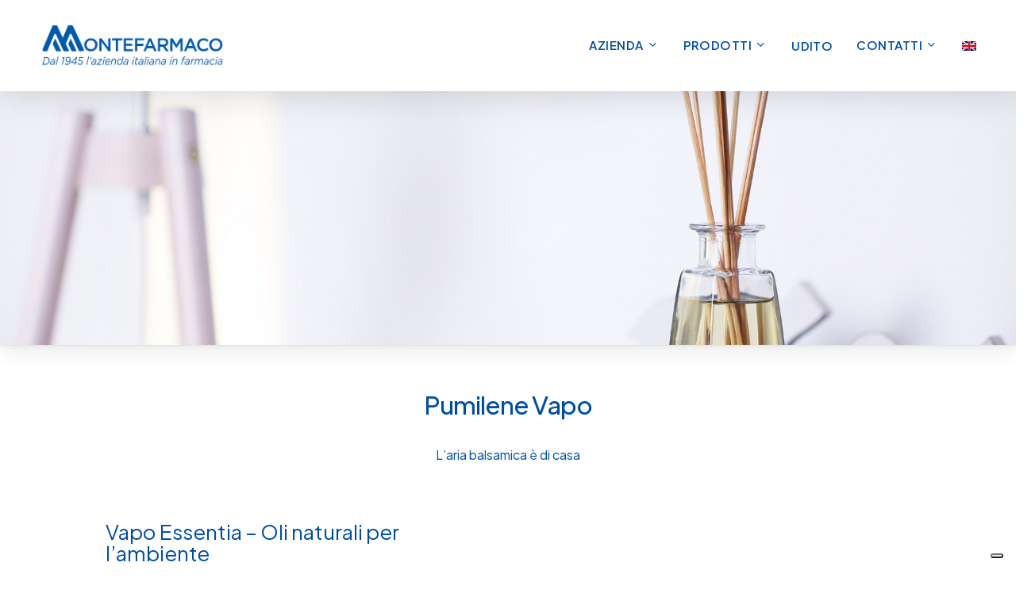

--- FILE ---
content_type: text/html; charset=UTF-8
request_url: https://montefarmaco.com/home-care/pumilene-vapo/
body_size: 20348
content:
<!doctype html>
<html lang="it-IT" class="no-js">
<head>
	<meta charset="UTF-8">
	<meta name="viewport" content="width=device-width, initial-scale=1, maximum-scale=1, user-scalable=0" /><meta name='robots' content='index, follow, max-image-preview:large, max-snippet:-1, max-video-preview:-1' />
	<style>img:is([sizes="auto" i], [sizes^="auto," i]) { contain-intrinsic-size: 3000px 1500px }</style>
	<link rel="alternate" hreflang="it-it" href="https://montefarmaco.com/home-care/pumilene-vapo/" />
<link rel="alternate" hreflang="en-us" href="https://montefarmaco.com/en/home-care/pumilene-vapo/" />
<link rel="alternate" hreflang="x-default" href="https://montefarmaco.com/home-care/pumilene-vapo/" />
    <!-- google tag manager -->
    <!-- ref: https://www.iubenda.com/en/help/27137-google-consent-mode -->
    <script>
        // Initialize the data layer for Google Tag Manager (this should mandatorily be done before the Privacy Controls and Cookie Solution is loaded)
        window.dataLayer = window.dataLayer || [];
        function gtag() {
            dataLayer.push(arguments);
        }
        // Default consent mode is "denied" for both ads and analytics as well as the optional types, but delay for 2 seconds until the Privacy Controls and Cookie Solution is loaded
        gtag("consent", "default", {
            ad_storage: "denied",
            analytics_storage: "denied",
            functionality_storage: "denied", // optional
            personalization_storage: "denied", // optional
            security_storage: "denied", // optional
            wait_for_update: 2000 // milliseconds
        });
        // Improve ad click measurement quality (optional)
        gtag('set', 'url_passthrough', false);
        // Further redact your ads data (optional)
        gtag("set", "ads_data_redaction", false);

        // Google Tag Manager
        (function(w, d, s, l, i) {
            w[l] = w[l] || [];
            w[l].push({
                'gtm.start': new Date().getTime(),
                event: 'gtm.js'
            });
            var f = d.getElementsByTagName(s)[0],
                j = d.createElement(s),
                dl = l != 'dataLayer' ? '&l=' + l : '';
            j.async = true;
            j.src =
                'https://www.googletagmanager.com/gtm.js?id=' + i + dl;
            f.parentNode.insertBefore(j, f);
        })(window, document, 'script', 'dataLayer', 'GTM-NF5ZVNQ');
    </script>

    <!-- iubenda cookie solution - gtm callback -->
    <script type="text/javascript">
        function iubenda_gtm_callback(preference) {
            // console.log( preference );
            dataLayer.push({
                iubenda_ccpa_opted_out: _iub.cs.api.isCcpaOptedOut()
            });
            if (!preference) {
                dataLayer.push({
                    event: "iubenda_preference_not_needed"
                });
            } else {
                if (preference.consent === true) {
                    dataLayer.push({
                        event: "iubenda_consent_given"
                    });
                } else if (preference.consent === false) {
                    dataLayer.push({
                        event: "iubenda_consent_rejected"
                    });
                } else if (preference.purposes) {
                    for (var purposeId in preference.purposes) {
                        if (preference.purposes[purposeId]) {
                            dataLayer.push({
                                event: "iubenda_consent_given_purpose_" + purposeId
                            });
                        }
                    }
                }
            }
        }
    </script>

    
	<!-- This site is optimized with the Yoast SEO plugin v26.4 - https://yoast.com/wordpress/plugins/seo/ -->
	<title>Pumilene Vapo - Montefarmaco</title>
	<link rel="canonical" href="https://montefarmaco.com/home-care/pumilene-vapo/" />
	<meta property="og:locale" content="it_IT" />
	<meta property="og:type" content="article" />
	<meta property="og:title" content="Pumilene Vapo - Montefarmaco" />
	<meta property="og:url" content="https://montefarmaco.com/home-care/pumilene-vapo/" />
	<meta property="og:site_name" content="Montefarmaco" />
	<meta property="article:modified_time" content="2025-09-15T12:58:19+00:00" />
	<meta name="twitter:card" content="summary_large_image" />
	<meta name="twitter:label1" content="Tempo di lettura stimato" />
	<meta name="twitter:data1" content="2 minuti" />
	<script type="application/ld+json" class="yoast-schema-graph">{"@context":"https://schema.org","@graph":[{"@type":"WebPage","@id":"https://montefarmaco.com/home-care/pumilene-vapo/","url":"https://montefarmaco.com/home-care/pumilene-vapo/","name":"Pumilene Vapo - Montefarmaco","isPartOf":{"@id":"https://montefarmaco.com/#website"},"datePublished":"2025-05-02T09:45:55+00:00","dateModified":"2025-09-15T12:58:19+00:00","breadcrumb":{"@id":"https://montefarmaco.com/home-care/pumilene-vapo/#breadcrumb"},"inLanguage":"it-IT","potentialAction":[{"@type":"ReadAction","target":["https://montefarmaco.com/home-care/pumilene-vapo/"]}]},{"@type":"BreadcrumbList","@id":"https://montefarmaco.com/home-care/pumilene-vapo/#breadcrumb","itemListElement":[{"@type":"ListItem","position":1,"name":"Home","item":"https://montefarmaco.com/"},{"@type":"ListItem","position":2,"name":"Home care","item":"https://montefarmaco.com/home-care/"},{"@type":"ListItem","position":3,"name":"Pumilene Vapo"}]}]}</script>
	<!-- / Yoast SEO plugin. -->


<link rel='dns-prefetch' href='//cdn.iubenda.com' />
<link rel='dns-prefetch' href='//fonts.googleapis.com' />
<link rel="alternate" type="application/rss+xml" title="Montefarmaco &raquo; Feed" href="https://montefarmaco.com/feed/" />
<link rel="preload" href="https://montefarmaco.com/wp-content/themes/salient/css/fonts/icomoon.woff?v=1.6" as="font" type="font/woff" crossorigin="anonymous"><style id='global-styles-inline-css' type='text/css'>
:root{--wp--preset--aspect-ratio--square: 1;--wp--preset--aspect-ratio--4-3: 4/3;--wp--preset--aspect-ratio--3-4: 3/4;--wp--preset--aspect-ratio--3-2: 3/2;--wp--preset--aspect-ratio--2-3: 2/3;--wp--preset--aspect-ratio--16-9: 16/9;--wp--preset--aspect-ratio--9-16: 9/16;--wp--preset--color--black: #000000;--wp--preset--color--cyan-bluish-gray: #abb8c3;--wp--preset--color--white: #ffffff;--wp--preset--color--pale-pink: #f78da7;--wp--preset--color--vivid-red: #cf2e2e;--wp--preset--color--luminous-vivid-orange: #ff6900;--wp--preset--color--luminous-vivid-amber: #fcb900;--wp--preset--color--light-green-cyan: #7bdcb5;--wp--preset--color--vivid-green-cyan: #00d084;--wp--preset--color--pale-cyan-blue: #8ed1fc;--wp--preset--color--vivid-cyan-blue: #0693e3;--wp--preset--color--vivid-purple: #9b51e0;--wp--preset--gradient--vivid-cyan-blue-to-vivid-purple: linear-gradient(135deg,rgba(6,147,227,1) 0%,rgb(155,81,224) 100%);--wp--preset--gradient--light-green-cyan-to-vivid-green-cyan: linear-gradient(135deg,rgb(122,220,180) 0%,rgb(0,208,130) 100%);--wp--preset--gradient--luminous-vivid-amber-to-luminous-vivid-orange: linear-gradient(135deg,rgba(252,185,0,1) 0%,rgba(255,105,0,1) 100%);--wp--preset--gradient--luminous-vivid-orange-to-vivid-red: linear-gradient(135deg,rgba(255,105,0,1) 0%,rgb(207,46,46) 100%);--wp--preset--gradient--very-light-gray-to-cyan-bluish-gray: linear-gradient(135deg,rgb(238,238,238) 0%,rgb(169,184,195) 100%);--wp--preset--gradient--cool-to-warm-spectrum: linear-gradient(135deg,rgb(74,234,220) 0%,rgb(151,120,209) 20%,rgb(207,42,186) 40%,rgb(238,44,130) 60%,rgb(251,105,98) 80%,rgb(254,248,76) 100%);--wp--preset--gradient--blush-light-purple: linear-gradient(135deg,rgb(255,206,236) 0%,rgb(152,150,240) 100%);--wp--preset--gradient--blush-bordeaux: linear-gradient(135deg,rgb(254,205,165) 0%,rgb(254,45,45) 50%,rgb(107,0,62) 100%);--wp--preset--gradient--luminous-dusk: linear-gradient(135deg,rgb(255,203,112) 0%,rgb(199,81,192) 50%,rgb(65,88,208) 100%);--wp--preset--gradient--pale-ocean: linear-gradient(135deg,rgb(255,245,203) 0%,rgb(182,227,212) 50%,rgb(51,167,181) 100%);--wp--preset--gradient--electric-grass: linear-gradient(135deg,rgb(202,248,128) 0%,rgb(113,206,126) 100%);--wp--preset--gradient--midnight: linear-gradient(135deg,rgb(2,3,129) 0%,rgb(40,116,252) 100%);--wp--preset--font-size--small: 13px;--wp--preset--font-size--medium: 20px;--wp--preset--font-size--large: 36px;--wp--preset--font-size--x-large: 42px;--wp--preset--spacing--20: 0.44rem;--wp--preset--spacing--30: 0.67rem;--wp--preset--spacing--40: 1rem;--wp--preset--spacing--50: 1.5rem;--wp--preset--spacing--60: 2.25rem;--wp--preset--spacing--70: 3.38rem;--wp--preset--spacing--80: 5.06rem;--wp--preset--shadow--natural: 6px 6px 9px rgba(0, 0, 0, 0.2);--wp--preset--shadow--deep: 12px 12px 50px rgba(0, 0, 0, 0.4);--wp--preset--shadow--sharp: 6px 6px 0px rgba(0, 0, 0, 0.2);--wp--preset--shadow--outlined: 6px 6px 0px -3px rgba(255, 255, 255, 1), 6px 6px rgba(0, 0, 0, 1);--wp--preset--shadow--crisp: 6px 6px 0px rgba(0, 0, 0, 1);}:root { --wp--style--global--content-size: 1300px;--wp--style--global--wide-size: 1300px; }:where(body) { margin: 0; }.wp-site-blocks > .alignleft { float: left; margin-right: 2em; }.wp-site-blocks > .alignright { float: right; margin-left: 2em; }.wp-site-blocks > .aligncenter { justify-content: center; margin-left: auto; margin-right: auto; }:where(.is-layout-flex){gap: 0.5em;}:where(.is-layout-grid){gap: 0.5em;}.is-layout-flow > .alignleft{float: left;margin-inline-start: 0;margin-inline-end: 2em;}.is-layout-flow > .alignright{float: right;margin-inline-start: 2em;margin-inline-end: 0;}.is-layout-flow > .aligncenter{margin-left: auto !important;margin-right: auto !important;}.is-layout-constrained > .alignleft{float: left;margin-inline-start: 0;margin-inline-end: 2em;}.is-layout-constrained > .alignright{float: right;margin-inline-start: 2em;margin-inline-end: 0;}.is-layout-constrained > .aligncenter{margin-left: auto !important;margin-right: auto !important;}.is-layout-constrained > :where(:not(.alignleft):not(.alignright):not(.alignfull)){max-width: var(--wp--style--global--content-size);margin-left: auto !important;margin-right: auto !important;}.is-layout-constrained > .alignwide{max-width: var(--wp--style--global--wide-size);}body .is-layout-flex{display: flex;}.is-layout-flex{flex-wrap: wrap;align-items: center;}.is-layout-flex > :is(*, div){margin: 0;}body .is-layout-grid{display: grid;}.is-layout-grid > :is(*, div){margin: 0;}body{padding-top: 0px;padding-right: 0px;padding-bottom: 0px;padding-left: 0px;}:root :where(.wp-element-button, .wp-block-button__link){background-color: #32373c;border-width: 0;color: #fff;font-family: inherit;font-size: inherit;line-height: inherit;padding: calc(0.667em + 2px) calc(1.333em + 2px);text-decoration: none;}.has-black-color{color: var(--wp--preset--color--black) !important;}.has-cyan-bluish-gray-color{color: var(--wp--preset--color--cyan-bluish-gray) !important;}.has-white-color{color: var(--wp--preset--color--white) !important;}.has-pale-pink-color{color: var(--wp--preset--color--pale-pink) !important;}.has-vivid-red-color{color: var(--wp--preset--color--vivid-red) !important;}.has-luminous-vivid-orange-color{color: var(--wp--preset--color--luminous-vivid-orange) !important;}.has-luminous-vivid-amber-color{color: var(--wp--preset--color--luminous-vivid-amber) !important;}.has-light-green-cyan-color{color: var(--wp--preset--color--light-green-cyan) !important;}.has-vivid-green-cyan-color{color: var(--wp--preset--color--vivid-green-cyan) !important;}.has-pale-cyan-blue-color{color: var(--wp--preset--color--pale-cyan-blue) !important;}.has-vivid-cyan-blue-color{color: var(--wp--preset--color--vivid-cyan-blue) !important;}.has-vivid-purple-color{color: var(--wp--preset--color--vivid-purple) !important;}.has-black-background-color{background-color: var(--wp--preset--color--black) !important;}.has-cyan-bluish-gray-background-color{background-color: var(--wp--preset--color--cyan-bluish-gray) !important;}.has-white-background-color{background-color: var(--wp--preset--color--white) !important;}.has-pale-pink-background-color{background-color: var(--wp--preset--color--pale-pink) !important;}.has-vivid-red-background-color{background-color: var(--wp--preset--color--vivid-red) !important;}.has-luminous-vivid-orange-background-color{background-color: var(--wp--preset--color--luminous-vivid-orange) !important;}.has-luminous-vivid-amber-background-color{background-color: var(--wp--preset--color--luminous-vivid-amber) !important;}.has-light-green-cyan-background-color{background-color: var(--wp--preset--color--light-green-cyan) !important;}.has-vivid-green-cyan-background-color{background-color: var(--wp--preset--color--vivid-green-cyan) !important;}.has-pale-cyan-blue-background-color{background-color: var(--wp--preset--color--pale-cyan-blue) !important;}.has-vivid-cyan-blue-background-color{background-color: var(--wp--preset--color--vivid-cyan-blue) !important;}.has-vivid-purple-background-color{background-color: var(--wp--preset--color--vivid-purple) !important;}.has-black-border-color{border-color: var(--wp--preset--color--black) !important;}.has-cyan-bluish-gray-border-color{border-color: var(--wp--preset--color--cyan-bluish-gray) !important;}.has-white-border-color{border-color: var(--wp--preset--color--white) !important;}.has-pale-pink-border-color{border-color: var(--wp--preset--color--pale-pink) !important;}.has-vivid-red-border-color{border-color: var(--wp--preset--color--vivid-red) !important;}.has-luminous-vivid-orange-border-color{border-color: var(--wp--preset--color--luminous-vivid-orange) !important;}.has-luminous-vivid-amber-border-color{border-color: var(--wp--preset--color--luminous-vivid-amber) !important;}.has-light-green-cyan-border-color{border-color: var(--wp--preset--color--light-green-cyan) !important;}.has-vivid-green-cyan-border-color{border-color: var(--wp--preset--color--vivid-green-cyan) !important;}.has-pale-cyan-blue-border-color{border-color: var(--wp--preset--color--pale-cyan-blue) !important;}.has-vivid-cyan-blue-border-color{border-color: var(--wp--preset--color--vivid-cyan-blue) !important;}.has-vivid-purple-border-color{border-color: var(--wp--preset--color--vivid-purple) !important;}.has-vivid-cyan-blue-to-vivid-purple-gradient-background{background: var(--wp--preset--gradient--vivid-cyan-blue-to-vivid-purple) !important;}.has-light-green-cyan-to-vivid-green-cyan-gradient-background{background: var(--wp--preset--gradient--light-green-cyan-to-vivid-green-cyan) !important;}.has-luminous-vivid-amber-to-luminous-vivid-orange-gradient-background{background: var(--wp--preset--gradient--luminous-vivid-amber-to-luminous-vivid-orange) !important;}.has-luminous-vivid-orange-to-vivid-red-gradient-background{background: var(--wp--preset--gradient--luminous-vivid-orange-to-vivid-red) !important;}.has-very-light-gray-to-cyan-bluish-gray-gradient-background{background: var(--wp--preset--gradient--very-light-gray-to-cyan-bluish-gray) !important;}.has-cool-to-warm-spectrum-gradient-background{background: var(--wp--preset--gradient--cool-to-warm-spectrum) !important;}.has-blush-light-purple-gradient-background{background: var(--wp--preset--gradient--blush-light-purple) !important;}.has-blush-bordeaux-gradient-background{background: var(--wp--preset--gradient--blush-bordeaux) !important;}.has-luminous-dusk-gradient-background{background: var(--wp--preset--gradient--luminous-dusk) !important;}.has-pale-ocean-gradient-background{background: var(--wp--preset--gradient--pale-ocean) !important;}.has-electric-grass-gradient-background{background: var(--wp--preset--gradient--electric-grass) !important;}.has-midnight-gradient-background{background: var(--wp--preset--gradient--midnight) !important;}.has-small-font-size{font-size: var(--wp--preset--font-size--small) !important;}.has-medium-font-size{font-size: var(--wp--preset--font-size--medium) !important;}.has-large-font-size{font-size: var(--wp--preset--font-size--large) !important;}.has-x-large-font-size{font-size: var(--wp--preset--font-size--x-large) !important;}
:where(.wp-block-post-template.is-layout-flex){gap: 1.25em;}:where(.wp-block-post-template.is-layout-grid){gap: 1.25em;}
:where(.wp-block-columns.is-layout-flex){gap: 2em;}:where(.wp-block-columns.is-layout-grid){gap: 2em;}
:root :where(.wp-block-pullquote){font-size: 1.5em;line-height: 1.6;}
</style>
<link rel='stylesheet' id='contact-form-7-css' href='https://montefarmaco.com/wp-content/plugins/contact-form-7/includes/css/styles.css?ver=6.0.6' type='text/css' media='all' />
<link rel='stylesheet' id='wpml-legacy-dropdown-0-css' href='https://montefarmaco.com/wp-content/plugins/sitepress-multilingual-cms/templates/language-switchers/legacy-dropdown/style.min.css?ver=1' type='text/css' media='all' />
<style id='wpml-legacy-dropdown-0-inline-css' type='text/css'>
.wpml-ls-statics-shortcode_actions{background-color:#eeeeee;}.wpml-ls-statics-shortcode_actions, .wpml-ls-statics-shortcode_actions .wpml-ls-sub-menu, .wpml-ls-statics-shortcode_actions a {border-color:#cdcdcd;}.wpml-ls-statics-shortcode_actions a, .wpml-ls-statics-shortcode_actions .wpml-ls-sub-menu a, .wpml-ls-statics-shortcode_actions .wpml-ls-sub-menu a:link, .wpml-ls-statics-shortcode_actions li:not(.wpml-ls-current-language) .wpml-ls-link, .wpml-ls-statics-shortcode_actions li:not(.wpml-ls-current-language) .wpml-ls-link:link {color:#444444;background-color:#ffffff;}.wpml-ls-statics-shortcode_actions a, .wpml-ls-statics-shortcode_actions .wpml-ls-sub-menu a:hover,.wpml-ls-statics-shortcode_actions .wpml-ls-sub-menu a:focus, .wpml-ls-statics-shortcode_actions .wpml-ls-sub-menu a:link:hover, .wpml-ls-statics-shortcode_actions .wpml-ls-sub-menu a:link:focus {color:#000000;background-color:#eeeeee;}.wpml-ls-statics-shortcode_actions .wpml-ls-current-language > a {color:#444444;background-color:#ffffff;}.wpml-ls-statics-shortcode_actions .wpml-ls-current-language:hover>a, .wpml-ls-statics-shortcode_actions .wpml-ls-current-language>a:focus {color:#000000;background-color:#eeeeee;}
</style>
<link rel='stylesheet' id='wpml-menu-item-0-css' href='https://montefarmaco.com/wp-content/plugins/sitepress-multilingual-cms/templates/language-switchers/menu-item/style.min.css?ver=1' type='text/css' media='all' />
<link rel='stylesheet' id='salient-grid-system-css' href='https://montefarmaco.com/wp-content/themes/salient/css/build/grid-system.css?ver=17.0.7' type='text/css' media='all' />
<link rel='stylesheet' id='main-styles-css' href='https://montefarmaco.com/wp-content/themes/salient/css/build/style.css?ver=17.0.7' type='text/css' media='all' />
<style id='main-styles-inline-css' type='text/css'>
html body[data-header-resize="1"] .container-wrap, 
			html body[data-header-format="left-header"][data-header-resize="0"] .container-wrap, 
			html body[data-header-resize="0"] .container-wrap, 
			body[data-header-format="left-header"][data-header-resize="0"] .container-wrap { 
				padding-top: 0; 
			} 
			.main-content > .row > #breadcrumbs.yoast { 
				padding: 20px 0; 
			}
body[data-ajax-transitions="true"] #ajax-loading-screen[data-effect="standard"],body[data-ajax-transitions="true"] #ajax-loading-screen[data-effect="standard"] .loading-icon{transition:opacity 0.4s ease;}body[data-ajax-transitions="true"] #ajax-loading-screen[data-effect="standard"].loaded,body[data-ajax-transitions="true"] #ajax-loading-screen[data-effect="standard"].loaded .loading-icon{opacity:0;}@media only screen and (max-width:999px){#ajax-content-wrap .top-level .nectar-post-grid[data-animation*="fade"] .nectar-post-grid-item,#ajax-content-wrap .top-level .nectar-post-grid[data-animation="zoom-out-reveal"] .nectar-post-grid-item *:not(.content):not(.bg-overlay),#ajax-content-wrap .top-level .nectar-post-grid[data-animation="zoom-out-reveal"] .nectar-post-grid-item *:before{transform:none;opacity:1;clip-path:none;}#ajax-content-wrap .top-level .nectar-post-grid[data-animation="zoom-out-reveal"] .nectar-post-grid-item .nectar-el-parallax-scroll .nectar-post-grid-item-bg-wrap-inner{transform:scale(1.275);}}.wpb_row.vc_row.top-level .nectar-video-bg{opacity:1;height:100%;width:100%;object-fit:cover;object-position:center center;}body.using-mobile-browser .wpb_row.vc_row.top-level .nectar-video-wrap{left:0;}body.using-mobile-browser .wpb_row.vc_row.top-level.full-width-section .nectar-video-wrap:not(.column-video){left:50%;}body.using-mobile-browser #nectar_fullscreen_rows[data-mobile-disable="off"] .wpb_row.vc_row.top-level.full-width-section .nectar-video-wrap:not(.column-video){left:0;}.wpb_row.vc_row.top-level .nectar-video-wrap{opacity:1;width:100%;}body .wpb_row.parallax_section.top-level > .nectar-video-wrap video:not(.translate){opacity:1;}.top-level .portfolio-items[data-loading=lazy-load] .col .inner-wrap.animated .top-level-image{opacity:1;}.wpb_row.vc_row.top-level .column-image-bg-wrap[data-n-parallax-bg="true"] .column-image-bg,.wpb_row.vc_row.top-level + .wpb_row .column-image-bg-wrap[data-n-parallax-bg="true"] .column-image-bg,#portfolio-extra > .wpb_row.vc_row.parallax_section:first-child .row-bg{transform:none!important;height:100%!important;opacity:1;}#portfolio-extra > .wpb_row.vc_row.parallax_section .row-bg{background-attachment:scroll;}.scroll-down-wrap.hidden{transform:none;opacity:1;}#ajax-loading-screen[data-disable-mobile="0"]{display:none!important;}body[data-slide-out-widget-area-style="slide-out-from-right"].material .slide_out_area_close.hide_until_rendered{opacity:0;}
</style>
<link rel='stylesheet' id='nectar-header-perma-transparent-css' href='https://montefarmaco.com/wp-content/themes/salient/css/build/header/header-perma-transparent.css?ver=17.0.7' type='text/css' media='all' />
<link rel='stylesheet' id='nectar-element-post-grid-css' href='https://montefarmaco.com/wp-content/themes/salient/css/build/elements/element-post-grid.css?ver=17.0.7' type='text/css' media='all' />
<link rel='stylesheet' id='nectar-cf7-css' href='https://montefarmaco.com/wp-content/themes/salient/css/build/third-party/cf7.css?ver=17.0.7' type='text/css' media='all' />
<link rel='stylesheet' id='nectar_default_font_open_sans-css' href='https://fonts.googleapis.com/css?family=Open+Sans%3A300%2C400%2C600%2C700&#038;subset=latin%2Clatin-ext&#038;display=swap' type='text/css' media='all' />
<link rel='stylesheet' id='responsive-css' href='https://montefarmaco.com/wp-content/themes/salient/css/build/responsive.css?ver=17.0.7' type='text/css' media='all' />
<link rel='stylesheet' id='nectar-flickity-css' href='https://montefarmaco.com/wp-content/themes/salient/css/build/plugins/flickity.css?ver=17.0.7' type='text/css' media='all' />
<link rel='stylesheet' id='skin-material-css' href='https://montefarmaco.com/wp-content/themes/salient/css/build/skin-material.css?ver=17.0.7' type='text/css' media='all' />
<style id='salient-wp-menu-dynamic-fallback-inline-css' type='text/css'>
#header-outer .nectar-ext-menu-item .image-layer-outer,#header-outer .nectar-ext-menu-item .image-layer,#header-outer .nectar-ext-menu-item .color-overlay,#slide-out-widget-area .nectar-ext-menu-item .image-layer-outer,#slide-out-widget-area .nectar-ext-menu-item .color-overlay,#slide-out-widget-area .nectar-ext-menu-item .image-layer{position:absolute;top:0;left:0;width:100%;height:100%;overflow:hidden;}.nectar-ext-menu-item .inner-content{position:relative;z-index:10;width:100%;}.nectar-ext-menu-item .image-layer{background-size:cover;background-position:center;transition:opacity 0.25s ease 0.1s;}.nectar-ext-menu-item .image-layer video{object-fit:cover;width:100%;height:100%;}#header-outer nav .nectar-ext-menu-item .image-layer:not(.loaded){background-image:none!important;}#header-outer nav .nectar-ext-menu-item .image-layer{opacity:0;}#header-outer nav .nectar-ext-menu-item .image-layer.loaded{opacity:1;}.nectar-ext-menu-item span[class*="inherit-h"] + .menu-item-desc{margin-top:0.4rem;}#mobile-menu .nectar-ext-menu-item .title,#slide-out-widget-area .nectar-ext-menu-item .title,.nectar-ext-menu-item .menu-title-text,.nectar-ext-menu-item .menu-item-desc{position:relative;}.nectar-ext-menu-item .menu-item-desc{display:block;line-height:1.4em;}body #slide-out-widget-area .nectar-ext-menu-item .menu-item-desc{line-height:1.4em;}#mobile-menu .nectar-ext-menu-item .title,#slide-out-widget-area .nectar-ext-menu-item:not(.style-img-above-text) .title,.nectar-ext-menu-item:not(.style-img-above-text) .menu-title-text,.nectar-ext-menu-item:not(.style-img-above-text) .menu-item-desc,.nectar-ext-menu-item:not(.style-img-above-text) i:before,.nectar-ext-menu-item:not(.style-img-above-text) .svg-icon{color:#fff;}#mobile-menu .nectar-ext-menu-item.style-img-above-text .title{color:inherit;}.sf-menu li ul li a .nectar-ext-menu-item .menu-title-text:after{display:none;}.menu-item .widget-area-active[data-margin="default"] > div:not(:last-child){margin-bottom:20px;}.nectar-ext-menu-item__button{display:inline-block;padding-top:2em;}#header-outer nav li:not([class*="current"]) > a .nectar-ext-menu-item .inner-content.has-button .title .menu-title-text{background-image:none;}.nectar-ext-menu-item__button .nectar-cta:not([data-color="transparent"]){margin-top:.8em;margin-bottom:.8em;}.nectar-ext-menu-item .color-overlay{transition:opacity 0.5s cubic-bezier(.15,.75,.5,1);}.nectar-ext-menu-item:hover .hover-zoom-in-slow .image-layer{transform:scale(1.15);transition:transform 4s cubic-bezier(0.1,0.2,.7,1);}.nectar-ext-menu-item:hover .hover-zoom-in-slow .color-overlay{transition:opacity 1.5s cubic-bezier(.15,.75,.5,1);}.nectar-ext-menu-item .hover-zoom-in-slow .image-layer{transition:transform 0.5s cubic-bezier(.15,.75,.5,1);}.nectar-ext-menu-item .hover-zoom-in-slow .color-overlay{transition:opacity 0.5s cubic-bezier(.15,.75,.5,1);}.nectar-ext-menu-item:hover .hover-zoom-in .image-layer{transform:scale(1.12);}.nectar-ext-menu-item .hover-zoom-in .image-layer{transition:transform 0.5s cubic-bezier(.15,.75,.5,1);}.nectar-ext-menu-item{display:flex;text-align:left;}#slide-out-widget-area .nectar-ext-menu-item .title,#slide-out-widget-area .nectar-ext-menu-item .menu-item-desc,#slide-out-widget-area .nectar-ext-menu-item .menu-title-text,#mobile-menu .nectar-ext-menu-item .title,#mobile-menu .nectar-ext-menu-item .menu-item-desc,#mobile-menu .nectar-ext-menu-item .menu-title-text{color:inherit!important;}#slide-out-widget-area .nectar-ext-menu-item,#mobile-menu .nectar-ext-menu-item{display:block;}#slide-out-widget-area .nectar-ext-menu-item .inner-content,#mobile-menu .nectar-ext-menu-item .inner-content{width:100%;}#slide-out-widget-area.fullscreen-alt .nectar-ext-menu-item,#slide-out-widget-area.fullscreen .nectar-ext-menu-item{text-align:center;}#header-outer .nectar-ext-menu-item.style-img-above-text .image-layer-outer,#slide-out-widget-area .nectar-ext-menu-item.style-img-above-text .image-layer-outer{position:relative;}#header-outer .nectar-ext-menu-item.style-img-above-text,#slide-out-widget-area .nectar-ext-menu-item.style-img-above-text{flex-direction:column;}
</style>
<link rel='stylesheet' id='js_composer_front-css' href='https://montefarmaco.com/wp-content/themes/salient/css/build/plugins/js_composer.css?ver=17.0.7' type='text/css' media='all' />
<link rel='stylesheet' id='dynamic-css-css' href='https://montefarmaco.com/wp-content/themes/salient/css/salient-dynamic-styles.css?ver=87541' type='text/css' media='all' />
<style id='dynamic-css-inline-css' type='text/css'>
#header-space{background-color:#ffffff}@media only screen and (min-width:1000px){body #ajax-content-wrap.no-scroll{min-height:calc(100vh - 115px);height:calc(100vh - 115px)!important;}}@media only screen and (min-width:1000px){#page-header-wrap.fullscreen-header,#page-header-wrap.fullscreen-header #page-header-bg,html:not(.nectar-box-roll-loaded) .nectar-box-roll > #page-header-bg.fullscreen-header,.nectar_fullscreen_zoom_recent_projects,#nectar_fullscreen_rows:not(.afterLoaded) > div{height:calc(100vh - 114px);}.wpb_row.vc_row-o-full-height.top-level,.wpb_row.vc_row-o-full-height.top-level > .col.span_12{min-height:calc(100vh - 114px);}html:not(.nectar-box-roll-loaded) .nectar-box-roll > #page-header-bg.fullscreen-header{top:115px;}.nectar-slider-wrap[data-fullscreen="true"]:not(.loaded),.nectar-slider-wrap[data-fullscreen="true"]:not(.loaded) .swiper-container{height:calc(100vh - 113px)!important;}.admin-bar .nectar-slider-wrap[data-fullscreen="true"]:not(.loaded),.admin-bar .nectar-slider-wrap[data-fullscreen="true"]:not(.loaded) .swiper-container{height:calc(100vh - 113px - 32px)!important;}}.admin-bar[class*="page-template-template-no-header"] .wpb_row.vc_row-o-full-height.top-level,.admin-bar[class*="page-template-template-no-header"] .wpb_row.vc_row-o-full-height.top-level > .col.span_12{min-height:calc(100vh - 32px);}body[class*="page-template-template-no-header"] .wpb_row.vc_row-o-full-height.top-level,body[class*="page-template-template-no-header"] .wpb_row.vc_row-o-full-height.top-level > .col.span_12{min-height:100vh;}@media only screen and (max-width:999px){.using-mobile-browser #nectar_fullscreen_rows:not(.afterLoaded):not([data-mobile-disable="on"]) > div{height:calc(100vh - 121px);}.using-mobile-browser .wpb_row.vc_row-o-full-height.top-level,.using-mobile-browser .wpb_row.vc_row-o-full-height.top-level > .col.span_12,[data-permanent-transparent="1"].using-mobile-browser .wpb_row.vc_row-o-full-height.top-level,[data-permanent-transparent="1"].using-mobile-browser .wpb_row.vc_row-o-full-height.top-level > .col.span_12{min-height:calc(100vh - 121px);}html:not(.nectar-box-roll-loaded) .nectar-box-roll > #page-header-bg.fullscreen-header,.nectar_fullscreen_zoom_recent_projects,.nectar-slider-wrap[data-fullscreen="true"]:not(.loaded),.nectar-slider-wrap[data-fullscreen="true"]:not(.loaded) .swiper-container,#nectar_fullscreen_rows:not(.afterLoaded):not([data-mobile-disable="on"]) > div{height:calc(100vh - 68px);}.wpb_row.vc_row-o-full-height.top-level,.wpb_row.vc_row-o-full-height.top-level > .col.span_12{min-height:calc(100vh - 68px);}body[data-transparent-header="false"] #ajax-content-wrap.no-scroll{min-height:calc(100vh - 68px);height:calc(100vh - 68px);}}#nectar_fullscreen_rows{background-color:transparent;}#ajax-content-wrap .vc_row.bottom_margin_50px{margin-bottom:50px;}#ajax-content-wrap .vc_row.bottom_margin_70px{margin-bottom:70px;}.vc_row.inner_row.max_width_desktop_1200px{max-width:1200px;}@media only screen,print{.wpb_column.force-desktop-text-align-left,.wpb_column.force-desktop-text-align-left .col{text-align:left!important;}.wpb_column.force-desktop-text-align-right,.wpb_column.force-desktop-text-align-right .col{text-align:right!important;}.wpb_column.force-desktop-text-align-center,.wpb_column.force-desktop-text-align-center .col,.wpb_column.force-desktop-text-align-center .vc_custom_heading,.wpb_column.force-desktop-text-align-center .nectar-cta{text-align:center!important;}.wpb_column.force-desktop-text-align-center .img-with-aniamtion-wrap img{display:inline-block;}}@media only screen,print{.wpb_column.left_padding_desktop_15pct > .vc_column-inner{padding-left:15%;}}@media only screen and (max-width:999px){body .wpb_column.left_padding_tablet_0px > .vc_column-inner{padding-left:0;}}@media only screen,print{.wpb_column.left_padding_desktop_15pct > .n-sticky > .vc_column-inner{padding-left:15%;}}@media only screen and (max-width:999px){body .wpb_column.left_padding_tablet_0px > .n-sticky > .vc_column-inner{padding-left:0;}}.nectar-cta.text_hover_color_01509f .link_wrap a{transition:none;}.nectar-cta.text_hover_color_01509f .link_wrap:hover{color:#01509f;}.nectar-cta.border_color_01509f .link_wrap{border-color:#01509f;}.nectar-cta.hover_border_color_01509f .link_wrap:hover{border-color:#01509f;}.nectar-cta.border_thickness_1px .link_wrap{border-width:1px;border-style:solid;}#ajax-content-wrap .nectar-cta.border_radius_20px .link_wrap,#header-outer .nectar-cta.border_radius_20px .link_wrap{border-radius:20px!important;}@media only screen,print{#ajax-content-wrap .font_size_desktop_13px.nectar-cta,.font_size_desktop_13px.nectar-cta{font-size:13px;}}@media only screen,print{#ajax-content-wrap .font_size_desktop_13px.nectar-cta,.font_size_desktop_13px.nectar-cta,#header-outer .font_size_desktop_13px.nectar-cta{font-size:13px;}}@media only screen,print{#ajax-content-wrap .font_size_desktop_13px.nectar-cta *,.font_size_desktop_13px.nectar-cta *{font-size:13px;}}@media only screen,print{#ajax-content-wrap .font_size_desktop_13px.nectar-cta *,.font_size_desktop_13px.nectar-cta *,#header-outer .font_size_desktop_13px.nectar-cta *{font-size:13px;}}.nectar-cta.font_size_desktop_13px,.nectar-cta.font_size_desktop_13px *{line-height:1.1;}#ajax-content-wrap .nectar-responsive-text *,body .nectar-responsive-text *{margin-bottom:0;color:inherit;}#ajax-content-wrap .nectar-responsive-text[class*="font_size"] *,body .nectar-responsive-text[class*="font_size"] *{font-size:inherit;line-height:inherit;}.nectar-responsive-text.nectar-link-underline-effect a{text-decoration:none;}.nectar-responsive-text[data-inherit-heading-family] > *{font-family:inherit;font-weight:inherit;font-size:inherit;line-height:inherit;text-transform:inherit;letter-spacing:inherit;}@media only screen,print{#ajax-content-wrap .font_size_desktop_26px.nectar-responsive-text,.font_size_desktop_26px.nectar-responsive-text{font-size:26px;}}@media only screen,print{#ajax-content-wrap .font_size_desktop_26px.nectar-responsive-text,.font_size_desktop_26px.nectar-responsive-text,#header-outer .font_size_desktop_26px.nectar-responsive-text{font-size:26px;}}@media only screen and (max-width:999px){#ajax-content-wrap .font_size_tablet_22px.nectar-responsive-text,.font_size_tablet_22px.nectar-responsive-text{font-size:22px;}}@media only screen and (max-width:999px){#ajax-content-wrap .container-wrap .font_size_tablet_22px.nectar-responsive-text,.container-wrap .font_size_tablet_22px.nectar-responsive-text,#header-outer .font_size_tablet_22px.nectar-responsive-text{font-size:22px;}}@media only screen and (max-width:999px){body #ajax-content-wrap .vc_row.bottom_margin_tablet_50px{margin-bottom:50px;}}@media only screen and (max-width:999px){.divider-wrap.height_tablet_50vw > .divider{height:50vw!important;}}@media only screen and (max-width:999px){.vc_row.top_padding_tablet_45px{padding-top:45px!important;}}@media only screen and (max-width:999px){.nectar-cta.display_tablet_inherit{display:inherit;}}@media only screen and (max-width:999px){.wpb_row.reverse_columns_row_tablet .row_col_wrap_12,.wpb_row.inner_row.reverse_columns_row_tablet .row_col_wrap_12_inner{flex-direction:row-reverse;}.wpb_row.reverse_columns_column_tablet .row_col_wrap_12,.wpb_row.inner_row.reverse_columns_column_tablet .row_col_wrap_12_inner{flex-direction:column-reverse;}.wpb_row.reverse_columns_column_tablet:not([data-column-margin="none"]):not(.full-width-content) > .row_col_wrap_12 > .wpb_column:last-of-type,.wpb_row:not(.full-width-content) .wpb_row.inner_row:not([data-column-margin="none"]).reverse_columns_column_tablet .row_col_wrap_12_inner > .wpb_column:last-of-type{margin-bottom:25px;}.wpb_row.reverse_columns_column_tablet:not([data-column-margin="none"]):not(.full-width-content) > .row_col_wrap_12 > .wpb_column:first-of-type,.wpb_row:not(.full-width-content) .wpb_row.inner_row:not([data-column-margin="none"]).reverse_columns_column_tablet .row_col_wrap_12_inner > .wpb_column:first-of-type{margin-bottom:0;}}@media only screen and (max-width:999px){body #ajax-content-wrap .vc_row.bottom_margin_tablet_30px{margin-bottom:30px;}}@media only screen and (max-width:690px){body #ajax-content-wrap .vc_row.bottom_margin_phone_30px{margin-bottom:30px;}}@media only screen and (max-width:690px){.nectar-cta.display_phone_inherit{display:inherit;}}@media only screen and (max-width:690px){.divider-wrap.height_phone_30vh > .divider{height:30vh!important;}}.screen-reader-text,.nectar-skip-to-content:not(:focus){border:0;clip:rect(1px,1px,1px,1px);clip-path:inset(50%);height:1px;margin:-1px;overflow:hidden;padding:0;position:absolute!important;width:1px;word-wrap:normal!important;}.row .col img:not([srcset]){width:auto;}.row .col img.img-with-animation.nectar-lazy:not([srcset]){width:100%;}
body .nectar-post-grid[data-text-color=dark] .nectar-post-grid-item .content *,
body .nectar-post-grid[data-text-hover-color=dark] .nectar-post-grid-item:hover .content *{
    color: inherit !important;
}

.prodotti-grid .nectar-post-grid-item .nectar-post-grid-item__read-more .link_text {
    border: 1px solid #004f9f;
    padding: 7px 20px;
    border-radius: 20px;
    margin-top: 10px;
    font-weight: 400;
    text-transform: uppercase;
    font-size: 14px;
}
</style>
<link rel='stylesheet' id='salient-child-style-css' href='https://montefarmaco.com/wp-content/themes/salient-child/style.css?ver=17.0.7' type='text/css' media='all' />
<link rel='stylesheet' id='redux-google-fonts-salient_redux-css' href='https://fonts.googleapis.com/css?family=Plus+Jakarta+Sans%3A700%2C600%2C400%2C500&#038;subset=latin&#038;display=swap&#038;ver=6.7.2' type='text/css' media='all' />
<link rel='stylesheet' id='ms-project-css' href='https://montefarmaco.com/wp-content/themes/salient-child/ms-assets/css/project.css?ver=1' type='text/css' media='all' />
<link rel='stylesheet' id='ms-toggles-css' href='https://montefarmaco.com/wp-content/themes/salient-child/ms-assets/css/element-toggles.css?ver=1' type='text/css' media='all' />
<link rel='stylesheet' id='ms-tab-css' href='https://montefarmaco.com/wp-content/themes/salient/css/build/plugins/js_composer.css?ver=1' type='text/css' media='all' />
<link rel='stylesheet' id='ms-tabs-css' href='https://montefarmaco.com/wp-content/themes/salient/css/build/elements/element-tabbed-section.css?ver=1' type='text/css' media='all' />
<link rel='stylesheet' id='ms-tabss-css' href='https://montefarmaco.com/wp-content/themes/salient/css/build/elements/element-icon-with-text.css?ver=1' type='text/css' media='all' />

<script  type="text/javascript" class=" _iub_cs_skip" type="text/javascript" id="iubenda-head-inline-scripts-0">
/* <![CDATA[ */

var _iub = _iub || [];
_iub.csConfiguration = {"floatingPreferencesButtonDisplay": "bottom-left","askConsentAtCookiePolicyUpdate":true,"countryDetection":true,"enableLgpd":true,"enableUspr":true,"lgpdAppliesGlobally":false,"perPurposeConsent":true,"purposes":"1,2,3,4,5","siteId":3177071,"cookiePolicyId":62273874,"lang":"it", "callback":{ "onPreferenceExpressedOrNotNeeded":function( preferences) { try { iubenda_gtm_callback( preferences ); } catch (error) { } } }, "banner":{ "acceptButtonColor":"#01509F","acceptButtonDisplay":true,"closeButtonDisplay":false,"customizeButtonDisplay":true,"explicitWithdrawal":true,"listPurposes":true,"position":"float-bottom-center","rejectButtonColor":"#01509F","rejectButtonDisplay":true,"showPurposesToggles":true }};
/* ]]> */
</script>

<script  type="text/javascript" class=" _iub_cs_skip" type="text/javascript" id="iubenda-head-inline-scripts-1">
/* <![CDATA[ */
(function (w,d) {var loader = function () {var s = d.createElement("script"), tag = d.getElementsByTagName("script")[0]; s.src="https://cdn.iubenda.com/iubenda.js"; tag.parentNode.insertBefore(s,tag);}; if(w.addEventListener){w.addEventListener("load", loader, false);}else if(w.attachEvent){w.attachEvent("onload", loader);}else{w.onload = loader;}})(window, document);
/* ]]> */
</script>
<script  type="text/javascript" class=" _iub_cs_skip" type="text/javascript" src="//cdn.iubenda.com/cs/gpp/stub.js?ver=3.12.4" id="iubenda-head-scripts-0-js"></script>
<script  type="text/javascript" charset="UTF-8" async="" class=" _iub_cs_skip" type="text/javascript" src="//cdn.iubenda.com/cs/iubenda_cs.js?ver=3.12.4" id="iubenda-head-scripts-1-js"></script>
<script type="text/javascript" src="https://montefarmaco.com/wp-content/plugins/sitepress-multilingual-cms/templates/language-switchers/legacy-dropdown/script.min.js?ver=1" id="wpml-legacy-dropdown-0-js"></script>
<script type="text/javascript" src="https://montefarmaco.com/wp-includes/js/jquery/jquery.min.js?ver=3.7.1" id="jquery-core-js"></script>
<script type="text/javascript" src="https://montefarmaco.com/wp-includes/js/jquery/jquery-migrate.min.js?ver=3.4.1" id="jquery-migrate-js"></script>
<script></script><link rel="https://api.w.org/" href="https://montefarmaco.com/wp-json/" /><link rel="alternate" title="JSON" type="application/json" href="https://montefarmaco.com/wp-json/wp/v2/pages/979" /><link rel="EditURI" type="application/rsd+xml" title="RSD" href="https://montefarmaco.com/xmlrpc.php?rsd" />
<meta name="generator" content="WordPress 6.7.2" />
<link rel='shortlink' href='https://montefarmaco.com/?p=979' />
<link rel="alternate" title="oEmbed (JSON)" type="application/json+oembed" href="https://montefarmaco.com/wp-json/oembed/1.0/embed?url=https%3A%2F%2Fmontefarmaco.com%2Fhome-care%2Fpumilene-vapo%2F" />
<link rel="alternate" title="oEmbed (XML)" type="text/xml+oembed" href="https://montefarmaco.com/wp-json/oembed/1.0/embed?url=https%3A%2F%2Fmontefarmaco.com%2Fhome-care%2Fpumilene-vapo%2F&#038;format=xml" />
<meta name="generator" content="WPML ver:4.6.15 stt:1,27;" />
<script type="text/javascript"> var root = document.getElementsByTagName( "html" )[0]; root.setAttribute( "class", "js" ); </script><!-- google tag manager -->
<!-- ref: https://www.iubenda.com/en/help/27137-google-consent-mode -->
<script class=" _iub_cs_skip">
    // Initialize the data layer for Google Tag Manager (this should mandatorily be done before the Privacy Controls and Cookie Solution is loaded)
    window.dataLayer = window.dataLayer || [];
    function gtag() {
        dataLayer.push(arguments);
    }
    // Default consent mode is "denied" for both ads and analytics as well as the optional types, but delay for 2 seconds until the Privacy Controls and Cookie Solution is loaded
    gtag("consent", "default", {
        ad_storage: "denied",
        analytics_storage: "denied",
        functionality_storage: "denied", // optional
        personalization_storage: "denied", // optional
        security_storage: "denied", // optional
        wait_for_update: 2000 // milliseconds
    });
    // Improve ad click measurement quality (optional)
    gtag('set', 'url_passthrough', false);
    // Further redact your ads data (optional)
    gtag("set", "ads_data_redaction", false);
    
    // Google Tag Manager
    (function(w, d, s, l, i) {
        w[l] = w[l] || [];
        w[l].push({
            'gtm.start': new Date().getTime(),
            event: 'gtm.js'
        });
        var f = d.getElementsByTagName(s)[0],
            j = d.createElement(s),
            dl = l != 'dataLayer' ? '&l=' + l : '';
        j.async = true;
        j.src =
            'https://www.googletagmanager.com/gtm.js?id=' + i + dl;
        f.parentNode.insertBefore(j, f);
    })(window, document, 'script', 'dataLayer', 'GTM-NF5ZVNQ');
</script>

<!-- iubenda cookie solution - gtm callback -->
<script type="text/javascript" class=" _iub_cs_skip">
function iubenda_gtm_callback(preference) {
  // console.log( preference );
  dataLayer.push({
      iubenda_ccpa_opted_out: _iub.cs.api.isCcpaOptedOut()
  });
  if (!preference) {
      dataLayer.push({
          event: "iubenda_preference_not_needed"
      });
  } else {
      if (preference.consent === true) {
          dataLayer.push({
              event: "iubenda_consent_given"
          });
      } else if (preference.consent === false) {
          dataLayer.push({
              event: "iubenda_consent_rejected"
          });
      } else if (preference.purposes) {
          for (var purposeId in preference.purposes) {
              if (preference.purposes[purposeId]) {
                  dataLayer.push({
                      event: "iubenda_consent_given_purpose_" + purposeId
                  });
              }
          }
      }
  }
}
</script>
<script type="text/javascript" class=" _iub_cs_skip">

var _iub = _iub || [];
_iub.csConfiguration = {"askConsentAtCookiePolicyUpdate":true,"countryDetection":true,"enableLgpd":true,"enableUspr":true,"lgpdAppliesGlobally":false,"perPurposeConsent":true,"purposes":"1,2,3,4,5","siteId":3177071,"cookiePolicyId":62273874,"lang":"it", "callback":{ "onPreferenceExpressedOrNotNeeded":function( preferences) { try { iubenda_gtm_callback( preferences ); } catch (error) { } } }, "banner":{ "acceptButtonColor":"#01509F","acceptButtonDisplay":true,"closeButtonDisplay":false,"customizeButtonDisplay":true,"explicitWithdrawal":true,"listPurposes":true,"position":"float-bottom-center","rejectButtonColor":"#01509F","rejectButtonDisplay":true,"showPurposesToggles":true }};
</script>

<script type="text/javascript" class=" _iub_cs_skip">
(function (w,d) {var loader = function () {var s = d.createElement("script"), tag = d.getElementsByTagName("script")[0]; s.src="https://cdn.iubenda.com/iubenda.js"; tag.parentNode.insertBefore(s,tag);}; if(w.addEventListener){w.addEventListener("load", loader, false);}else if(w.attachEvent){w.attachEvent("onload", loader);}else{w.onload = loader;}})(window, document);
</script>
<script type="text/javascript" class=" _iub_cs_skip" src="//cdn.iubenda.com/cs/gpp/stub.js?ver=3.7.1"></script>
<script type="text/javascript" charset="UTF-8" async="" class=" _iub_cs_skip" src="//cdn.iubenda.com/cs/iubenda_cs.js?ver=3.7.1"></script><meta name="generator" content="Powered by WPBakery Page Builder - drag and drop page builder for WordPress."/>
<link rel="icon" href="https://montefarmaco.com/wp-content/uploads/2025/02/fav-montefarmaco-100x100.png" sizes="32x32" />
<link rel="icon" href="https://montefarmaco.com/wp-content/uploads/2025/02/fav-montefarmaco-300x300.png" sizes="192x192" />
<link rel="apple-touch-icon" href="https://montefarmaco.com/wp-content/uploads/2025/02/fav-montefarmaco-300x300.png" />
<meta name="msapplication-TileImage" content="https://montefarmaco.com/wp-content/uploads/2025/02/fav-montefarmaco-300x300.png" />
<noscript><style> .wpb_animate_when_almost_visible { opacity: 1; }</style></noscript></head><body class="page-template-default page page-id-979 page-child parent-pageid-968 material wpb-js-composer js-comp-ver-7.8.1 vc_responsive" data-footer-reveal="false" data-footer-reveal-shadow="none" data-header-format="default" data-body-border="off" data-boxed-style="" data-header-breakpoint="1000" data-dropdown-style="minimal" data-cae="easeOutQuart" data-cad="650" data-megamenu-width="contained" data-aie="none" data-ls="magnific" data-apte="standard" data-hhun="1" data-fancy-form-rcs="default" data-form-style="default" data-form-submit="default" data-is="minimal" data-button-style="rounded_shadow" data-user-account-button="false" data-flex-cols="true" data-col-gap="70px" data-header-inherit-rc="true" data-header-search="false" data-animated-anchors="true" data-ajax-transitions="false" data-full-width-header="false" data-slide-out-widget-area="true" data-slide-out-widget-area-style="slide-out-from-right" data-user-set-ocm="off" data-loading-animation="none" data-bg-header="false" data-responsive="1" data-ext-responsive="true" data-ext-padding="50" data-header-resize="0" data-header-color="custom" data-cart="false" data-remove-m-parallax="" data-remove-m-video-bgs="" data-m-animate="1" data-force-header-trans-color="light" data-smooth-scrolling="0" data-permanent-transparent="false" >
	
	<script type="text/javascript">
	 (function(window, document) {

		document.documentElement.classList.remove("no-js");

		if(navigator.userAgent.match(/(Android|iPod|iPhone|iPad|BlackBerry|IEMobile|Opera Mini)/)) {
			document.body.className += " using-mobile-browser mobile ";
		}
		if(navigator.userAgent.match(/Mac/) && navigator.maxTouchPoints && navigator.maxTouchPoints > 2) {
			document.body.className += " using-ios-device ";
		}

		if( !("ontouchstart" in window) ) {

			var body = document.querySelector("body");
			var winW = window.innerWidth;
			var bodyW = body.clientWidth;

			if (winW > bodyW + 4) {
				body.setAttribute("style", "--scroll-bar-w: " + (winW - bodyW - 4) + "px");
			} else {
				body.setAttribute("style", "--scroll-bar-w: 0px");
			}
		}

	 })(window, document);
   </script><!-- Google Tag Manager (noscript) -->
<noscript class=" _iub_cs_skip"><iframe src="https://www.googletagmanager.com/ns.html?id=GTM-NF5ZVNQ" height="0" width="0" style="display:none;visibility:hidden"></iframe></noscript>
<!-- End Google Tag Manager (noscript) --><a href="#ajax-content-wrap" class="nectar-skip-to-content">Skip to main content</a><div class="ocm-effect-wrap"><div class="ocm-effect-wrap-inner">	
	<div id="header-space"  data-header-mobile-fixed='false'></div> 
	
		<div id="header-outer" data-has-menu="true" data-has-buttons="no" data-header-button_style="shadow_hover_scale" data-using-pr-menu="false" data-mobile-fixed="false" data-ptnm="false" data-lhe="animated_underline" data-user-set-bg="#ffffff" data-format="default" data-permanent-transparent="false" data-megamenu-rt="0" data-remove-fixed="1" data-header-resize="0" data-cart="false" data-transparency-option="" data-box-shadow="large" data-shrink-num="14" data-using-secondary="0" data-using-logo="1" data-logo-height="55" data-m-logo-height="45" data-padding="30" data-full-width="false" data-condense="false" >
		
<div id="search-outer" class="nectar">
	<div id="search">
		<div class="container">
			 <div id="search-box">
				 <div class="inner-wrap">
					 <div class="col span_12">
						  <form role="search" action="https://montefarmaco.com/" method="GET">
														 <input type="text" name="s" id="s" value="" aria-label="Search" placeholder="Type what you&#039;re looking for" />
							 
						
												</form>
					</div><!--/span_12-->
				</div><!--/inner-wrap-->
			 </div><!--/search-box-->
			 <div id="close"><a href="#"><span class="screen-reader-text">Close Search</span>
				<span class="close-wrap"> <span class="close-line close-line1"></span> <span class="close-line close-line2"></span> </span>				 </a></div>
		 </div><!--/container-->
	</div><!--/search-->
</div><!--/search-outer-->

<header id="top">
	<div class="container">
		<div class="row">
			<div class="col span_3">
								<a id="logo" href="https://montefarmaco.com" data-supplied-ml-starting-dark="false" data-supplied-ml-starting="true" data-supplied-ml="false" >
					<img class="stnd skip-lazy" width="495" height="117" alt="Montefarmaco" src="https://montefarmaco.com/wp-content/uploads/2025/12/montefarmaco-logo-2025.png"  />				</a>
							</div><!--/span_3-->

			<div class="col span_9 col_last">
									<div class="nectar-mobile-only mobile-header"><div class="inner"></div></div>
													<div class="slide-out-widget-area-toggle mobile-icon slide-out-from-right" data-custom-color="false" data-icon-animation="simple-transform">
						<div> <a href="#slide-out-widget-area" role="button" aria-label="Navigation Menu" aria-expanded="false" class="closed">
							<span class="screen-reader-text">Menu</span><span aria-hidden="true"> <i class="lines-button x2"> <i class="lines"></i> </i> </span>						</a></div>
					</div>
				
									<nav aria-label="Main Menu">
													<ul class="sf-menu">
								<li id="menu-item-463" class="menu-item menu-item-type-custom menu-item-object-custom menu-item-has-children nectar-regular-menu-item sf-with-ul menu-item-463"><a href="#" aria-haspopup="true" aria-expanded="false"><span class="menu-title-text">Azienda</span><span class="sf-sub-indicator"><i class="fa fa-angle-down icon-in-menu" aria-hidden="true"></i></span></a>
<ul class="sub-menu">
	<li id="menu-item-467" class="menu-item menu-item-type-post_type menu-item-object-page nectar-regular-menu-item menu-item-467"><a href="https://montefarmaco.com/chi-siamo/"><span class="menu-title-text">Chi siamo</span></a></li>
	<li id="menu-item-466" class="menu-item menu-item-type-post_type menu-item-object-page nectar-regular-menu-item menu-item-466"><a href="https://montefarmaco.com/storia/"><span class="menu-title-text">La Storia</span></a></li>
	<li id="menu-item-1413" class="menu-item menu-item-type-post_type menu-item-object-page nectar-regular-menu-item menu-item-1413"><a href="https://montefarmaco.com/farmacisti/"><span class="menu-title-text">Farmacisti</span></a></li>
	<li id="menu-item-1414" class="menu-item menu-item-type-post_type menu-item-object-page nectar-regular-menu-item menu-item-1414"><a href="https://montefarmaco.com/partner/"><span class="menu-title-text">Partner</span></a></li>
	<li id="menu-item-1415" class="menu-item menu-item-type-post_type menu-item-object-page nectar-regular-menu-item menu-item-1415"><a href="https://montefarmaco.com/mission-e-vision/"><span class="menu-title-text">Mission e Vision</span></a></li>
	<li id="menu-item-465" class="menu-item menu-item-type-post_type menu-item-object-page nectar-regular-menu-item menu-item-465"><a href="https://montefarmaco.com/innovazione/"><span class="menu-title-text">Innovazione</span></a></li>
	<li id="menu-item-464" class="menu-item menu-item-type-post_type menu-item-object-page nectar-regular-menu-item menu-item-464"><a href="https://montefarmaco.com/dati-finanziari-e-bilancio/"><span class="menu-title-text">Dati finanziari e bilancio</span></a></li>
</ul>
</li>
<li id="menu-item-1177" class="menu-item menu-item-type-custom menu-item-object-custom menu-item-has-children nectar-regular-menu-item sf-with-ul menu-item-1177"><a href="/prodotti/" aria-haspopup="true" aria-expanded="false"><span class="menu-title-text">Prodotti</span><span class="sf-sub-indicator"><i class="fa fa-angle-down icon-in-menu" aria-hidden="true"></i></span></a>
<ul class="sub-menu">
	<li id="menu-item-1180" class="menu-item menu-item-type-post_type menu-item-object-page nectar-regular-menu-item menu-item-1180"><a href="https://montefarmaco.com/fermenti-lattici/"><span class="menu-title-text">Fermenti lattici</span></a></li>
	<li id="menu-item-1181" class="menu-item menu-item-type-post_type menu-item-object-page nectar-regular-menu-item menu-item-1181"><a href="https://montefarmaco.com/integratori-pancia-piatta/"><span class="menu-title-text">Drenanti</span></a></li>
	<li id="menu-item-1179" class="menu-item menu-item-type-post_type menu-item-object-page nectar-regular-menu-item menu-item-1179"><a href="https://montefarmaco.com/oftalmica/"><span class="menu-title-text">Oftalmica</span></a></li>
	<li id="menu-item-1178" class="menu-item menu-item-type-post_type menu-item-object-page nectar-regular-menu-item menu-item-1178"><a href="https://montefarmaco.com/integratori-di-energia/"><span class="menu-title-text">Energia</span></a></li>
	<li id="menu-item-1227" class="menu-item menu-item-type-post_type menu-item-object-page nectar-regular-menu-item menu-item-1227"><a href="https://montefarmaco.com/integratori-intestinali/"><span class="menu-title-text">Lassativi</span></a></li>
	<li id="menu-item-1185" class="menu-item menu-item-type-post_type menu-item-object-page nectar-regular-menu-item menu-item-1185"><a href="https://montefarmaco.com/salute-orale/"><span class="menu-title-text">Salute orale</span></a></li>
	<li id="menu-item-1183" class="menu-item menu-item-type-post_type menu-item-object-page nectar-regular-menu-item menu-item-1183"><a href="https://montefarmaco.com/gola-e-respiro/"><span class="menu-title-text">Gola e respiro</span></a></li>
	<li id="menu-item-1184" class="menu-item menu-item-type-post_type menu-item-object-page current-page-ancestor nectar-regular-menu-item menu-item-1184"><a href="https://montefarmaco.com/home-care/"><span class="menu-title-text">Home care</span></a></li>
	<li id="menu-item-1186" class="menu-item menu-item-type-post_type menu-item-object-page nectar-regular-menu-item menu-item-1186"><a href="https://montefarmaco.com/prodotti-benessere-pelle/"><span class="menu-title-text">Benessere della pelle</span></a></li>
	<li id="menu-item-1451" class="menu-item menu-item-type-post_type menu-item-object-page nectar-regular-menu-item menu-item-1451"><a href="https://montefarmaco.com/antidolorifici/"><span class="menu-title-text">Dolore</span></a></li>
	<li id="menu-item-1187" class="menu-item menu-item-type-post_type menu-item-object-page nectar-regular-menu-item menu-item-1187"><a href="https://montefarmaco.com/piedi/"><span class="menu-title-text">Piedi</span></a></li>
</ul>
</li>
<li id="menu-item-1416" class="menu-item menu-item-type-custom menu-item-object-custom nectar-regular-menu-item menu-item-1416"><a target="_blank" rel="noopener" href="https://amplificatoriacustika.com/"><span class="menu-title-text">Udito</span></a></li>
<li id="menu-item-1863" class="menu-item menu-item-type-custom menu-item-object-custom menu-item-has-children nectar-regular-menu-item sf-with-ul menu-item-1863"><a href="#" aria-haspopup="true" aria-expanded="false"><span class="menu-title-text">Contatti</span><span class="sf-sub-indicator"><i class="fa fa-angle-down icon-in-menu" aria-hidden="true"></i></span></a>
<ul class="sub-menu">
	<li id="menu-item-501" class="menu-item menu-item-type-post_type menu-item-object-page nectar-regular-menu-item menu-item-501"><a href="https://montefarmaco.com/contatti/"><span class="menu-title-text">Contattaci</span></a></li>
	<li id="menu-item-500" class="menu-item menu-item-type-post_type menu-item-object-page nectar-regular-menu-item menu-item-500"><a href="https://montefarmaco.com/lavora-con-noi/"><span class="menu-title-text">Lavora con noi</span></a></li>
	<li id="menu-item-499" class="menu-item menu-item-type-post_type menu-item-object-page nectar-regular-menu-item menu-item-499"><a href="https://montefarmaco.com/segnalazione-eventi-avversi/"><span class="menu-title-text">Farmacovigilanza</span></a></li>
</ul>
</li>
<li id="menu-item-wpml-ls-12-en" class="menu-item-language menu-item wpml-ls-slot-12 wpml-ls-item wpml-ls-item-en wpml-ls-menu-item wpml-ls-first-item wpml-ls-last-item menu-item-type-wpml_ls_menu_item menu-item-object-wpml_ls_menu_item nectar-regular-menu-item menu-item-wpml-ls-12-en"><a href="https://montefarmaco.com/en/home-care/pumilene-vapo/"><span class="menu-title-text">
            <img
            class="wpml-ls-flag"
            src="https://montefarmaco.com/wp-content/plugins/sitepress-multilingual-cms/res/flags/en.png"
            alt="Inglese"
            
            
    /></span></a></li>
							</ul>
													<ul class="buttons sf-menu" data-user-set-ocm="off">

								
							</ul>
						
					</nav>

					
				</div><!--/span_9-->

				
			</div><!--/row-->
					</div><!--/container-->
	</header>		
	</div>
		<div id="ajax-content-wrap">
<div class="container-wrap">
	<div class="container main-content" role="main">
		<div class="row">
			
		<div id="fws_696849c1c7d01"  data-column-margin="default" data-midnight="dark"  class="wpb_row vc_row-fluid vc_row top-level full-width-content vc_row-o-equal-height vc_row-flex vc_row-o-content-top  bottom_margin_50px bottom_margin_tablet_30px"  style="padding-top: 0px; padding-bottom: 0px; "><div class="row-bg-wrap" data-bg-animation="none" data-bg-animation-delay="" data-bg-overlay="false"><div class="inner-wrap row-bg-layer using-image" ><div class="row-bg viewport-desktop using-image"  style="background-position: center center; background-repeat: no-repeat; " data-nectar-img-src="https://montefarmaco.com/wp-content/uploads/2025/05/herospace-homecare-desktop-1.jpg"></div></div></div><div class="row_col_wrap_12 col span_12 dark left">
	<div  class="vc_col-sm-12 wpb_column column_container vc_column_container col no-extra-padding inherit_tablet inherit_phone "  data-shadow="small_depth" data-padding-pos="all" data-has-bg-color="false" data-bg-color="" data-bg-opacity="1" data-animation="" data-delay="0" >
		<div class="vc_column-inner" ><div class="column-bg-overlay-wrap column-bg-layer" data-bg-animation="none"><div class="column-bg-overlay"></div></div>
			<div class="wpb_wrapper">
				<div class="divider-wrap height_tablet_50vw height_phone_30vh " data-alignment="default"><div style="height: 25vw;" class="divider"></div></div>
			</div> 
		</div>
	</div> 
</div></div>
		<div id="fws_696849c1c7e31"  data-column-margin="default" data-midnight="dark"  class="wpb_row vc_row-fluid vc_row  bottom_margin_70px bottom_margin_tablet_50px bottom_margin_phone_30px"  style="padding-top: 0px; padding-bottom: 0px; "><div class="row-bg-wrap" data-bg-animation="none" data-bg-animation-delay="" data-bg-overlay="false"><div class="inner-wrap row-bg-layer" ><div class="row-bg viewport-desktop"  style=""></div></div></div><div class="row_col_wrap_12 col span_12 dark left">
	<div  class="vc_col-sm-12 wpb_column column_container vc_column_container col centered-text no-extra-padding force-desktop-text-align-center inherit_tablet inherit_phone "  data-padding-pos="all" data-has-bg-color="false" data-bg-color="" data-bg-opacity="1" data-animation="" data-delay="0" >
		<div class="vc_column-inner" >
			<div class="wpb_wrapper">
				<div class="nectar-responsive-text nectar-link-underline-effect"><h1>Pumilene Vapo</h1>
</div>
<div class="wpb_text_column wpb_content_element " style=" max-width: 800px; display: inline-block;">
	<div class="wpb_wrapper">
		<p>L’aria balsamica è di casa</p>
	</div>
</div>




			</div> 
		</div>
	</div> 
</div></div>
		<div id="fws_696849c1c7f66"  data-column-margin="default" data-midnight="dark"  class="wpb_row vc_row-fluid vc_row row__jc top_padding_tablet_45px"  style="padding-top: 0px; padding-bottom: 0px; "><div class="row-bg-wrap" data-bg-animation="none" data-bg-animation-delay="" data-bg-overlay="false"><div class="inner-wrap row-bg-layer" ><div class="row-bg viewport-desktop"  style=""></div></div></div><div class="row_col_wrap_12 col span_12 dark left">
	<div  class="vc_col-sm-12 wpb_column column_container vc_column_container col no-extra-padding inherit_tablet inherit_phone "  data-padding-pos="all" data-has-bg-color="false" data-bg-color="" data-bg-opacity="1" data-animation="" data-delay="0" >
		<div class="vc_column-inner" >
			<div class="wpb_wrapper">
				<div id="fws_696849c1c7ffe" data-midnight="" data-column-margin="default" class="wpb_row vc_row-fluid vc_row inner_row vc_row-o-equal-height vc_row-flex vc_row-o-content-middle max_width_desktop_1200px reverse_columns_column_tablet"  style=""><div class="row-bg-wrap"> <div class="row-bg" ></div> </div><div class="row_col_wrap_12_inner col span_12  left">
	<div  class="vc_col-sm-6 wpb_column column_container vc_column_container col child_column left_padding_desktop_15pct left_padding_tablet_0px "   data-padding-pos="all" data-has-bg-color="false" data-bg-color="" data-bg-opacity="1" data-animation="" data-delay="0" >
		<div class="vc_column-inner" >
		<div class="wpb_wrapper">
			<div class="nectar-responsive-text font_size_desktop_26px font_size_tablet_22px nectar-link-underline-effect"><p>Vapo Essentia – Oli naturali per l’ambiente</p>
</div><div class="nectar-responsive-text nectar-link-underline-effect"><p>Vapo Essentia è un mix di oli naturali per la diffusione nell’ambiente, per inondare la casa di emozioni, creando la giusta atmosfera per ogni momento della giornata.<br />
L’accurata ricerca e qualità delle materie prime e la loro perfetta combinazione contraddistinguono tutti i prodotti della linea.<br />
Disponibile nelle profumazioni: Mirto e Pino Mugo, Sandalo e Legno di Cedro, Lavanda e Vaniglia, Limone e Bergamotto, Salvia e Gelsomino, Zafferano e Fava Tonka.</p>
</div>
		</div> 
	</div>
	</div> 

	<div  class="vc_col-sm-6 wpb_column column_container vc_column_container col child_column no-extra-padding inherit_tablet inherit_phone "   data-padding-pos="all" data-has-bg-color="false" data-bg-color="" data-bg-opacity="1" data-animation="" data-delay="0" >
		<div class="vc_column-inner" >
		<div class="wpb_wrapper">
			<div class="img-with-aniamtion-wrap " data-max-width="100%" data-max-width-mobile="default" data-shadow="none" data-animation="none" >
      <div class="inner">
        <div class="hover-wrap"> 
          <div class="hover-wrap-inner">
            <img fetchpriority="high" decoding="async" class="img-with-animation skip-lazy nectar-lazy" data-delay="0" height="277" width="640" data-animation="none" data-nectar-img-src="https://montefarmaco.com/wp-content/uploads/2025/09/Essentia-essenze.png" src="data:image/svg+xml;charset=utf-8,%3Csvg%20xmlns%3D'http%3A%2F%2Fwww.w3.org%2F2000%2Fsvg'%20viewBox%3D'0%200%20640%20277'%2F%3E" alt="essenze Essentia" data-nectar-img-srcset="https://montefarmaco.com/wp-content/uploads/2025/09/Essentia-essenze.png 640w, https://montefarmaco.com/wp-content/uploads/2025/09/Essentia-essenze-300x130.png 300w" sizes="(max-width: 640px) 100vw, 640px" />
          </div>
        </div>
      </div>
    </div>
		</div> 
	</div>
	</div> 
</div></div><div id="fws_696849c1c82af" data-midnight="" data-column-margin="default" class="wpb_row vc_row-fluid vc_row inner_row vc_row-o-equal-height vc_row-flex vc_row-o-content-middle max_width_desktop_1200px reverse_columns_column_tablet"  style=""><div class="row-bg-wrap"> <div class="row-bg" ></div> </div><div class="row_col_wrap_12_inner col span_12  left">
	<div  class="vc_col-sm-6 wpb_column column_container vc_column_container col child_column no-extra-padding inherit_tablet inherit_phone "   data-padding-pos="all" data-has-bg-color="false" data-bg-color="" data-bg-opacity="1" data-animation="" data-delay="0" >
		<div class="vc_column-inner" >
		<div class="wpb_wrapper">
			
	<div class="wpb_gallery wpb_content_element clearfix">
		<div class="wpb_wrapper"><div class="wpb_gallery_slidesflickity_style" data-onclick="link_no" data-interval="5"><div class="nectar-flickity not-initialized"  data-touch-icon-color="default" data-stagger="" data-drag-scale="" data-overflow="hidden" data-wrap="no-wrap" data-spacing="default" data-shadow="none" data-autoplay="" data-autoplay-dur="" data-free-scroll="" data-controls="next_prev_arrows_overlaid" data-desktop-columns="1" data-small-desktop-columns="1" data-tablet-columns="1" data-phone-columns="1"><div class="flickity-viewport"> <div class="flickity-slider"><div class="cell" data-lazy="true"><img decoding="async" class="skip-lazy nectar-lazy "  src="data:image/svg+xml;charset=utf-8,%3Csvg%20xmlns%3D'http%3A%2F%2Fwww.w3.org%2F2000%2Fsvg'%20viewBox%3D'0%200%201024%20666'%2F%3E" data-nectar-img-src="https://montefarmaco.com/wp-content/uploads/2025/05/Emulsione_200ml-600x400.png" width="600" height="400" alt="Emulsione 200ml" title="Emulsione 200ml" loading="lazy" /><div class="item-meta"><h4 class="title">Emulsione 200ml</h4><p></p></div></div><div class="cell" data-lazy="true"><img decoding="async" class="skip-lazy nectar-lazy "  src="data:image/svg+xml;charset=utf-8,%3Csvg%20xmlns%3D'http%3A%2F%2Fwww.w3.org%2F2000%2Fsvg'%20viewBox%3D'0%200%201024%20666'%2F%3E" data-nectar-img-src="https://montefarmaco.com/wp-content/uploads/2025/05/Fiori-bianchi_40ml-600x400.png" width="600" height="400" alt="Flacone concentrato fiori bianchi 40ml" title="Flacone concentrato fiori bianchi 40ml" loading="lazy" /><div class="item-meta"><h4 class="title">Flacone concentrato fiori bianchi 40ml</h4><p></p></div></div><div class="cell" data-lazy="true"><img decoding="async" class="skip-lazy nectar-lazy "  src="data:image/svg+xml;charset=utf-8,%3Csvg%20xmlns%3D'http%3A%2F%2Fwww.w3.org%2F2000%2Fsvg'%20viewBox%3D'0%200%201024%20666'%2F%3E" data-nectar-img-src="https://montefarmaco.com/wp-content/uploads/2025/05/Balsamic_40ml-600x400.png" width="600" height="400" alt="Balsamic 40ml" title="Balsamic 40ml" loading="lazy" /><div class="item-meta"><h4 class="title">Balsamic 40ml</h4><p></p></div></div><div class="cell" data-lazy="true"><img decoding="async" class="skip-lazy nectar-lazy "  src="data:image/svg+xml;charset=utf-8,%3Csvg%20xmlns%3D'http%3A%2F%2Fwww.w3.org%2F2000%2Fsvg'%20viewBox%3D'0%200%201024%20666'%2F%3E" data-nectar-img-src="https://montefarmaco.com/wp-content/uploads/2025/05/Agrumair_40ml-600x400.png" width="600" height="400" alt="Agrumair 40ml" title="Agrumair 40ml" loading="lazy" /><div class="item-meta"><h4 class="title">Agrumair 40ml</h4><p></p></div></div></div></div></div></div>
		</div> 
	</div> 
		</div> 
	</div>
	</div> 

	<div  class="vc_col-sm-6 wpb_column column_container vc_column_container col child_column left_padding_desktop_15pct left_padding_tablet_0px "   data-padding-pos="all" data-has-bg-color="false" data-bg-color="" data-bg-opacity="1" data-animation="" data-delay="0" >
		<div class="vc_column-inner" >
		<div class="wpb_wrapper">
			<div class="nectar-responsive-text font_size_desktop_26px font_size_tablet_22px nectar-link-underline-effect"><p>Pumilene® Vapo Essenze per l’ambiente</p>
</div><div class="nectar-responsive-text nectar-link-underline-effect"><p>Pumilene® Vapo Essenze per l’ambiente è una linea di fragranze creata per purificare l’aria e favorire la respirazione.</p>
</div><div class="nectar-cta  text_hover_color_01509f border_color_01509f hover_border_color_01509f border_thickness_1px border_radius_20px alignment_tablet_default alignment_phone_default display_tablet_inherit display_phone_inherit font_size_desktop_13px " data-color="default" data-using-bg="false" data-style="curved-arrow-animation" data-display="block" data-alignment="left" data-text-color="custom" style="margin-top: 35px; "><span style="color: #01509f;" class="nectar-button-type"><span class="link_wrap" style="padding-top: 10px; padding-right: 25px; padding-bottom: 10px; padding-left: 25px;"><a  class="link_text" role="button" href="https://montefarmaco.com/home-care/pumilene-vapo-essenze/" rel="noreferrer"><span class="text">Scopri di più</span><svg aria-hidden="true" width="20" height="20" viewBox="0 0 22 22" preserveAspectRatio="xMidYMid meet">
      <g transform="matrix(1,0,0,-1,12,11)">
      <g transform="matrix(1,0,0,-1,-1,3)">
        <path class="line" stroke-linejoin="round" stroke-linecap="round" fill-opacity="0" stroke="#000" stroke-width="1.5" d="M 7 3.3 L -3.2 3.3 C -5 3.3 -6.5 1.8 -6.5 0 L -6.5 -2.5"></path>
      </g>
      <g transform="matrix(1,0,0,-1,4,-0.5)">
        <path class="arrow" fill-opacity="0" stroke-linejoin="round" stroke-linecap="round" stroke-width="1.5" stroke="#000" d="M -2.5 5 C -2.5 5 2.5 0 2.5 0"></path>
        <path class="arrow" fill-opacity="0" stroke-linejoin="round" stroke-linecap="round" stroke-width="1.5" stroke="#000" d="M -2.5 -5 C -2.5 -5 2.5 0 2.5 0"></path>
      </g>
      </g>
      </svg></a></span></span></div>
		</div> 
	</div>
	</div> 
</div></div>
			</div> 
		</div>
	</div> 
</div></div>
		</div>
	</div>
	</div>
<style>.wpb_column.child_column.el_spacing_10px > .vc_column-inner > .wpb_wrapper > div:not(:last-child),
         .wpb_column.child_column.el_spacing_10px > .n-sticky > .vc_column-inner > .wpb_wrapper > div:not(:last-child) {
          margin-bottom: 10px;
        }@media only screen and (min-width: 1000px) {
            .column_element_direction_desktop_horizontal > .vc_column-inner > .wpb_wrapper {
              display: flex; 
              align-items: center;
            }
            #ajax-content-wrap .column_element_direction_desktop_horizontal > .vc_column-inner > .wpb_wrapper > * {
              margin-bottom: 0;
            }
          }
          .column_element_direction_desktop_horizontal.force-desktop-text-align-right > .vc_column-inner > .wpb_wrapper {
            justify-content: flex-end;
          }
          .column_element_direction_desktop_horizontal.force-desktop-text-align-center > .vc_column-inner > .wpb_wrapper {
            justify-content: center;
          }

          @media only screen and (max-width: 999px) {
            .column_element_direction_desktop_horizontal.force-tablet-text-align-right > .vc_column-inner > .wpb_wrapper {
              justify-content: flex-end;
            }
            .column_element_direction_desktop_horizontal.force-tablet-text-align-center > .vc_column-inner > .wpb_wrapper {
              justify-content: center;
            }
          }

          @media only screen and (max-width: 690px) {
            .column_element_direction_desktop_horizontal.force-phone-text-align-right > .vc_column-inner > .wpb_wrapper {
              justify-content: flex-end;
            }
            .column_element_direction_desktop_horizontal.force-phone-text-align-center > .vc_column-inner > .wpb_wrapper {
              justify-content: center;
            }
          }
          @media only screen and (min-width: 1000px) {
            .column_element_direction_desktop_horizontal.el_spacing_10px > .vc_column-inner > .wpb_wrapper{
              gap: 10px;
            }
          }@media only screen , print { 
            .wpb_column.force-desktop-text-align-left,
            .wpb_column.force-desktop-text-align-left .col {
              text-align: left!important;
            }
          
            .wpb_column.force-desktop-text-align-right,
            .wpb_column.force-desktop-text-align-right .col {
              text-align: right!important;
            }
          
            .wpb_column.force-desktop-text-align-center,
            .wpb_column.force-desktop-text-align-center .col,
            .wpb_column.force-desktop-text-align-center .vc_custom_heading,
            .wpb_column.force-desktop-text-align-center .nectar-cta {
              text-align: center!important;
            }
          
            .wpb_column.force-desktop-text-align-center .img-with-aniamtion-wrap img {
              display: inline-block;
            }
          }
      .nectar_icon_wrap i {
        vertical-align: middle;
        top: 0;
      }
      .nectar_icon_wrap i[class*="nectar-brands"] {
        display: inline-block;
      }
      .wpb_wrapper > .nectar_icon_wrap  {
        margin-bottom: 0;
      }
      .nectar_icon_wrap i {
        transition: color .25s ease;
      }
      .nectar_icon_wrap path {
        transition: fill .25s ease;
      }
            .nectar-pulsate i {
              display: block;
              border-radius: 200px;
              background-color: currentColor;
              position: relative;
            }
            .nectar-pulsate i:after {
                display: block;
                position: absolute;
                top: 50%;
                left: 50%;
                content: "";
                width: 100%;
                height: 100%;
                margin: -50% auto auto -50%;
                -webkit-transform-origin: 50% 50%;
                transform-origin: 50% 50%;
                border-radius: 50%;
                background-color: currentColor;
                opacity: 1;
                z-index: 11;
                pointer-events: none;
                animation: nectar_pulsate 2s cubic-bezier(.2,1,.2,1) infinite;
            }

            @keyframes nectar_pulsate { 
                0% {
                    opacity: 0.6;
                    transform: scale(1);
                }
                100% {
                    opacity: 0;
                    transform: scale(3);
                }
            }
          .nectar_icon_wrap[data-style*="default"][data-color*="extra-color-gradient"] .nectar_icon i {
            border-radius: 0!important;
            text-align: center;
          }
          .nectar_icon_wrap[data-style*="default"][data-color*="extra-color-gradient"] .nectar_icon i:before {
            vertical-align: top;
          }
          .nectar_icon_wrap[data-style*="default"][data-color*="extra-color-gradient"] .nectar_icon i[class*="fa-"],
          .nectar_icon_wrap[data-style*="default"][data-color*="extra-color-gradient"] .nectar_icon i[class^="icon-"] {
            vertical-align: baseline;
          }
        .img-with-aniamtion-wrap.custom-width-250px .inner {
              max-width: 250px;
            }.img-with-aniamtion-wrap[data-max-width="custom"].center .inner {
              display: inline-block;
            }@media only screen , print {
          #ajax-content-wrap .font_size_desktop_10px.nectar-cta,
          .font_size_desktop_10px.nectar-cta {
            font-size: 10px;
          }
        }@media only screen , print {
          #ajax-content-wrap .font_size_desktop_10px.nectar-cta,
          .font_size_desktop_10px.nectar-cta,
          #header-outer .font_size_desktop_10px.nectar-cta {
            font-size: 10px;
          }
        }@media only screen and (max-width: 690px) {
          html #ajax-content-wrap .font_size_phone_10px.nectar-cta,
          html .font_size_phone_10px.nectar-cta {
            font-size: 10px;
          }
        }@media only screen and (max-width: 690px) {
          html #ajax-content-wrap .container-wrap .font_size_phone_10px.nectar-cta,
          html .container-wrap .font_size_phone_10px.nectar-cta,
          html #header-outer .font_size_phone_10px.nectar-cta {
            font-size: 10px;
          }
        }@media only screen , print {
          #ajax-content-wrap .font_size_desktop_10px.nectar-cta *,
          .font_size_desktop_10px.nectar-cta * {
            font-size: 10px;
          }
        }@media only screen , print {
          #ajax-content-wrap .font_size_desktop_10px.nectar-cta *,
          .font_size_desktop_10px.nectar-cta *,
          #header-outer .font_size_desktop_10px.nectar-cta * {
            font-size: 10px;
          }
        }@media only screen and (max-width: 690px) {
          html #ajax-content-wrap .font_size_phone_10px.nectar-cta *,
          html .font_size_phone_10px.nectar-cta * {
            font-size: 10px;
          }
        }@media only screen and (max-width: 690px) {
          html #ajax-content-wrap .container-wrap .font_size_phone_10px.nectar-cta *,
          html .container-wrap .font_size_phone_10px.nectar-cta *,
          html #header-outer .font_size_phone_10px.nectar-cta * {
            font-size: 10px;
          }
        }.nectar-cta.font_size_desktop_10px,
          .nectar-cta.font_size_desktop_10px * {
            line-height: 1.1;
          }.nectar-cta.font_size_desktop_10px[data-style="underline"],
            .nectar-cta.font_size_desktop_10px * {
              line-height: 1.5;
            }
      #ajax-content-wrap .nectar-responsive-text *,
       body .nectar-responsive-text * {
        margin-bottom: 0;
        color: inherit;
      }
      #ajax-content-wrap .nectar-responsive-text[class*="font_size"] *,
      body .nectar-responsive-text[class*="font_size"] * {
        font-size: inherit; 
        line-height: inherit;
      }
      .nectar-responsive-text.nectar-link-underline-effect a {
        text-decoration: none;
      }
      .nectar-responsive-text[data-inherit-heading-family] > * {
        font-family: inherit;
        font-weight: inherit;
        font-size: inherit;
        line-height: inherit;
        text-transform: inherit;
        letter-spacing: inherit;
      }
      @media only screen and (max-width: 999px) {
                .nectar-cta.display_tablet_inline-block {
                display: inline-block;
              }
            }@media only screen and (max-width: 999px) { 
            body .wpb_column.force-tablet-text-align-left,
            body .wpb_column.force-tablet-text-align-left .col {
              text-align: left!important;
            }
          
            body .wpb_column.force-tablet-text-align-right,
            body .wpb_column.force-tablet-text-align-right .col {
              text-align: right!important;
            }
          
            body .wpb_column.force-tablet-text-align-center,
            body .wpb_column.force-tablet-text-align-center .col,
            body .wpb_column.force-tablet-text-align-center .vc_custom_heading,
            body .wpb_column.force-tablet-text-align-center .nectar-cta {
              text-align: center!important;
            }
          
            .wpb_column.force-tablet-text-align-center .img-with-aniamtion-wrap img {
              display: inline-block;
            }
          }@media only screen and (max-width: 690px) { 
            html body .nectar-cta.font_size_phone_10px,
            html body .nectar-cta.font_size_phone_10px * {
              line-height: 1.1;
          }
          }@media only screen and (max-width: 690px) {
              .nectar-cta.display_phone_inline-block {
              display: inline-block;
            }
          }@media only screen and (max-width: 690px) { 
            html body .wpb_column.force-phone-text-align-left,
            html body .wpb_column.force-phone-text-align-left .col {
              text-align: left!important;
            }
          
            html body .wpb_column.force-phone-text-align-right,
            html body .wpb_column.force-phone-text-align-right .col {
              text-align: right!important;
            }
          
            html body .wpb_column.force-phone-text-align-center,
            html body .wpb_column.force-phone-text-align-center .col,
            html body .wpb_column.force-phone-text-align-center .vc_custom_heading,
            html body .wpb_column.force-phone-text-align-center .nectar-cta {
              text-align: center!important;
            }
          
            .wpb_column.force-phone-text-align-center .img-with-aniamtion-wrap img {
              display: inline-block;
            }
          }</style><div class="nectar-global-section nectar_hook_global_section_footer"><div class="container normal-container row"> 
		<div id="fws_696849c1c975f"  data-column-margin="default" data-midnight="dark"  class="wpb_row vc_row-fluid vc_row full-width-section"  style="padding-top: 0px; padding-bottom: 0px; "><div class="row-bg-wrap" data-bg-animation="none" data-bg-animation-delay="" data-bg-overlay="false"><div class="inner-wrap row-bg-layer" ><div class="row-bg viewport-desktop using-bg-color"  style="background-color: #f2f2f2; "></div></div></div><div class="row_col_wrap_12 col span_12 dark left">
	<div  class="vc_col-sm-12 wpb_column column_container vc_column_container col no-extra-padding inherit_tablet inherit_phone "  data-padding-pos="all" data-has-bg-color="false" data-bg-color="" data-bg-opacity="1" data-animation="" data-delay="0" >
		<div class="vc_column-inner" >
			<div class="wpb_wrapper">
				<div id="fws_696849c1c97da" data-midnight="" data-column-margin="default" class="wpb_row vc_row-fluid vc_row inner_row vc_row-o-equal-height vc_row-flex vc_row-o-content-middle"  style="padding-top: 25px; padding-bottom: 25px; "><div class="row-bg-wrap"> <div class="row-bg" ></div> </div><div class="row_col_wrap_12_inner col span_12  left">
	<div  class="vc_col-sm-4 wpb_column column_container vc_column_container col child_column no-extra-padding force-tablet-text-align-center force-phone-text-align-center inherit_tablet inherit_phone "   data-padding-pos="all" data-has-bg-color="false" data-bg-color="" data-bg-opacity="1" data-animation="" data-delay="0" >
		<div class="vc_column-inner" >
		<div class="wpb_wrapper">
			<div class="img-with-aniamtion-wrap center custom-width-250px " data-max-width="custom" data-max-width-mobile="default" data-shadow="none" data-animation="none" >
      <div class="inner">
        <div class="hover-wrap"> 
          <div class="hover-wrap-inner">
            <img class="img-with-animation skip-lazy nectar-lazy" data-delay="0" height="117" width="495" data-animation="none" data-nectar-img-src="https://montefarmaco.com/wp-content/uploads/2025/12/montefarmaco-logo-2025.png" src="data:image/svg+xml;charset=utf-8,%3Csvg%20xmlns%3D'http%3A%2F%2Fwww.w3.org%2F2000%2Fsvg'%20viewBox%3D'0%200%20495%20117'%2F%3E" alt="" data-nectar-img-srcset="https://montefarmaco.com/wp-content/uploads/2025/12/montefarmaco-logo-2025.png 495w, https://montefarmaco.com/wp-content/uploads/2025/12/montefarmaco-logo-2025-300x71.png 300w" sizes="(max-width: 495px) 100vw, 495px" />
          </div>
        </div>
      </div>
    </div>
		</div> 
	</div>
	</div> 

	<div  class="vc_col-sm-4 wpb_column column_container vc_column_container col child_column no-extra-padding inherit_tablet inherit_phone "   data-padding-pos="all" data-has-bg-color="false" data-bg-color="" data-bg-opacity="1" data-animation="" data-delay="0" >
		<div class="vc_column-inner" >
		<div class="wpb_wrapper">
			
		</div> 
	</div>
	</div> 

	<div  class="vc_col-sm-4 wpb_column column_container vc_column_container col child_column no-extra-padding column_element_direction_desktop_horizontal force-tablet-text-align-center force-phone-text-align-center el_spacing_10px inherit_tablet inherit_phone "   data-padding-pos="all" data-has-bg-color="false" data-bg-color="" data-bg-opacity="1" data-animation="" data-delay="0" >
		<div class="vc_column-inner" >
		<div class="wpb_wrapper">
			<div style="text-align: left" class="vc_custom_heading vc_do_custom_heading nectar-inherit-h5" >Seguici su:</div><div class="nectar_icon_wrap " data-style="default" data-padding="0px" data-color="accent-color" style="" >
		<div class="nectar_icon" ><a href="https://www.facebook.com/montefarmaco.otc" target="_blank"><span class="screen-reader-text">Facebook</span></a><i style="font-size: 30px; line-height: 30px; height: 30px; width: 30px;" class="fa fa-facebook-square"></i></div>
	</div><div class="nectar_icon_wrap " data-style="default" data-padding="0px" data-color="accent-color" style="" >
		<div class="nectar_icon" ><a href="https://www.linkedin.com/company/montefarmaco-otc-spa/" target="_blank"><span class="screen-reader-text">LinkedIn</span></a><i style="font-size: 30px; line-height: 30px; height: 30px; width: 30px;" class="fa fa-linkedin-square"></i></div>
	</div><div class="nectar_icon_wrap " data-style="default" data-padding="0px" data-color="accent-color" style="" >
		<div class="nectar_icon" ><a href="https://www.youtube.com/channel/UCyEE-zRdioqeMdhn7L37ADQ" target="_blank"><span class="screen-reader-text">YouTube</span></a><i style="font-size: 30px; line-height: 30px; height: 30px; width: 30px;" class="fa fa-youtube-square"></i></div>
	</div>
		</div> 
	</div>
	</div> 
</div></div>
			</div> 
		</div>
	</div> 
</div></div>
		<div id="fws_696849c1c9ad2"  data-column-margin="default" data-midnight="dark"  class="wpb_row vc_row-fluid vc_row"  style="padding-top: 0px; padding-bottom: 0px; "><div class="row-bg-wrap" data-bg-animation="none" data-bg-animation-delay="" data-bg-overlay="false"><div class="inner-wrap row-bg-layer" ><div class="row-bg viewport-desktop"  style=""></div></div></div><div class="row_col_wrap_12 col span_12 dark center">
	<div style="margin-top: 40px; margin-bottom: 20px; " class="vc_col-sm-12 wpb_column column_container vc_column_container col no-extra-padding inherit_tablet inherit_phone "  data-padding-pos="all" data-has-bg-color="false" data-bg-color="" data-bg-opacity="1" data-animation="" data-delay="0" >
		<div class="vc_column-inner" >
			<div class="wpb_wrapper">
				<div class="nectar-responsive-text nectar-link-underline-effect"><p>©  <span class="nectar-current-year">2026</span> MONTEFARMACO OTC ALL RIGHTS RESERVED &#8211; P. IVA e C.F. 12305380151</p>
</div><div id="fws_696849c1c9b91" data-midnight="" data-column-margin="default" class="wpb_row vc_row-fluid vc_row inner_row footer__ih"  style=""><div class="row-bg-wrap"> <div class="row-bg" ></div> </div><div class="row_col_wrap_12_inner col span_12  left">
	<div  class="vc_col-sm-12 wpb_column column_container vc_column_container col child_column no-extra-padding column_element_direction_desktop_horizontal force-desktop-text-align-center el_spacing_10px inherit_tablet inherit_phone "   data-padding-pos="all" data-has-bg-color="false" data-bg-color="" data-bg-opacity="1" data-animation="" data-delay="0" >
		<div class="vc_column-inner" >
		<div class="wpb_wrapper">
			<div class="nectar-cta  alignment_tablet_default alignment_phone_default display_tablet_inline-block display_phone_inline-block font_size_desktop_10px font_size_phone_10px " data-color="default" data-using-bg="false" data-display="inline" data-style="underline" data-alignment="center" data-text-color="custom" style="margin-right: 10px; margin-left: 10px;"><span style="color: #7399c4;" class="nectar-button-type"> <span class="link_wrap" ><a target="_blank" class="link_text" style="border-color: #7399c4;" role="button" href="/wp-content/uploads/2025/06/MF_Infografica.pdf">Whistleblowing (infografica)</a></span></span></div><div class="nectar-cta  alignment_tablet_default alignment_phone_default display_tablet_inline-block display_phone_inline-block font_size_desktop_10px font_size_phone_10px " data-color="default" data-using-bg="false" data-display="inline" data-style="underline" data-alignment="center" data-text-color="custom" style="margin-right: 10px; margin-left: 10px;"><span style="color: #7399c4;" class="nectar-button-type"> <span class="link_wrap" ><a target="_blank" class="link_text" style="border-color: #7399c4;" role="button" href="/wp-content/uploads/2025/06/MF-OTC_Procedura-whistleblowing-28032024.pdf">Whistleblowing (procedura)</a></span></span></div><div class="nectar-cta  alignment_tablet_default alignment_phone_default display_tablet_inline-block display_phone_inline-block font_size_desktop_10px font_size_phone_10px " data-color="default" data-using-bg="false" data-display="inline" data-style="underline" data-alignment="center" data-text-color="custom" style="margin-right: 10px; margin-left: 10px;"><span style="color: #7399c4;" class="nectar-button-type"> <span class="link_wrap" ><a target="_blank" class="link_text" style="border-color: #7399c4;" role="button" href="/wp-content/uploads/2025/06/MF-OTC_Modello-231-28032024.pdf">MOD. 231/2001</a></span></span></div><div class="nectar-cta  alignment_tablet_default alignment_phone_default display_tablet_inline-block display_phone_inline-block font_size_desktop_10px font_size_phone_10px " data-color="default" data-using-bg="false" data-display="inline" data-style="underline" data-alignment="center" data-text-color="custom" style="margin-right: 10px; margin-left: 10px;"><span style="color: #7399c4;" class="nectar-button-type"> <span class="link_wrap" ><a target="_blank" class="link_text" style="border-color: #7399c4;" role="button" href="/segnalazione-eventi-avversi/">SEGNALAZIONE EVENTI AVVERSI</a></span></span></div><div class="nectar-cta  alignment_tablet_default alignment_phone_default display_tablet_inline-block display_phone_inline-block font_size_desktop_10px font_size_phone_10px " data-color="default" data-using-bg="false" data-display="inline" data-style="underline" data-alignment="center" data-text-color="custom" style="margin-right: 10px; margin-left: 10px;"><span style="color: #7399c4;" class="nectar-button-type"> <span class="link_wrap" ><a target="_blank" class="link_text" style="border-color: #7399c4;" role="button" href="/note-legali/">NOTE LEGALI</a></span></span></div><div class="nectar-cta  alignment_tablet_default alignment_phone_default display_tablet_inline-block display_phone_inline-block font_size_desktop_10px font_size_phone_10px " data-color="default" data-using-bg="false" data-display="inline" data-style="underline" data-alignment="center" data-text-color="custom" style="margin-right: 10px; margin-left: 10px;"><span style="color: #7399c4;" class="nectar-button-type"> <span class="link_wrap" ><a target="_blank" class="link_text" style="border-color: #7399c4;" role="button" href="/concorsi-operazioni-premio/">REGOLAMENTO CONCORSI</a></span></span></div><div class="nectar-cta  alignment_tablet_default alignment_phone_default display_tablet_inline-block display_phone_inline-block font_size_desktop_10px font_size_phone_10px " data-color="default" data-using-bg="false" data-display="inline" data-style="underline" data-alignment="center" data-text-color="custom" style="margin-right: 10px; margin-left: 10px;"><span style="color: #7399c4;" class="nectar-button-type"> <span class="link_wrap" ><a target="_blank" class="link_text" style="border-color: #7399c4;" role="button" href="/privacy-policy/">PRIVACY POLICY</a></span></span></div><div class="nectar-cta  alignment_tablet_default alignment_phone_default display_tablet_inline-block display_phone_inline-block font_size_desktop_10px font_size_phone_10px " data-color="default" data-using-bg="false" data-display="inline" data-style="underline" data-alignment="center" data-text-color="custom" style="margin-right: 10px; margin-left: 10px;"><span style="color: #7399c4;" class="nectar-button-type"> <span class="link_wrap" ><a target="_blank" class="link_text" style="border-color: #7399c4;" role="button" href="https://www.iubenda.com/privacy-policy/62273874/cookie-policy">COOKIE POLICY</a></span></span></div><div class="nectar-cta  alignment_tablet_default alignment_phone_default display_tablet_inline-block display_phone_inline-block font_size_desktop_10px font_size_phone_10px " data-color="default" data-using-bg="false" data-display="inline" data-style="underline" data-alignment="center" data-text-color="custom" style="margin-right: 10px; margin-left: 10px;"><span style="color: #7399c4;" class="nectar-button-type"> <span class="link_wrap" ><a target="_blank" class="link_text" style="border-color: #7399c4;" role="button" href="/social-media-policy/">SOCIAL MEDIA POLICY</a></span></span></div><div class="nectar-cta  alignment_tablet_default alignment_phone_default display_tablet_inline-block display_phone_inline-block font_size_desktop_10px font_size_phone_10px " data-color="default" data-using-bg="false" data-display="inline" data-style="underline" data-alignment="center" data-text-color="custom" style="margin-right: 10px; margin-left: 10px;"><span style="color: #7399c4;" class="nectar-button-type"> <span class="link_wrap" ><a target="_blank" class="link_text" style="border-color: #7399c4;" role="button" href="/wp-content/uploads/2025/06/Dichiarazione-accessibilita-Montefarmaco-istituzionale.pdf">Dichiarazione di accessibilità</a></span></span></div><div class="nectar-cta iubenda-cs-preferences-link alignment_tablet_default alignment_phone_default display_tablet_inline-block display_phone_inline-block font_size_desktop_10px font_size_phone_10px " data-color="default" data-using-bg="false" data-display="inline" data-style="underline" data-alignment="center" data-text-color="custom" style="margin-right: 10px; margin-left: 10px;"><span style="color: #7399c4;" class="nectar-button-type"> <span class="link_wrap" ><a  class="link_text" style="border-color: #7399c4;" role="button" href="#">MODIFICA PREFERENZE COOKIE</a></span></span></div>
		</div> 
	</div>
	</div> 
</div></div>
			</div> 
		</div>
	</div> 
</div></div>
<style type="text/css" data-type="vc_shortcodes-default-css">.vc_do_custom_heading{margin-bottom:0.625rem;margin-top:0;}</style> </div></div>
<div id="footer-outer" data-midnight="light" data-cols="5" data-custom-color="false" data-disable-copyright="true" data-matching-section-color="true" data-copyright-line="false" data-using-bg-img="false" data-bg-img-overlay="0.8" data-full-width="false" data-using-widget-area="false" data-link-hover="underline">
	
		
</div><!--/footer-outer-->


	<div id="slide-out-widget-area-bg" class="slide-out-from-right dark">
				</div>

		<div id="slide-out-widget-area" class="slide-out-from-right" data-dropdown-func="default" data-back-txt="Back">

			<div class="inner-wrap">
			<div class="inner" data-prepend-menu-mobile="false">

				<a class="slide_out_area_close" href="#"><span class="screen-reader-text">Close Menu</span>
					<span class="close-wrap"> <span class="close-line close-line1"></span> <span class="close-line close-line2"></span> </span>				</a>


									<div class="off-canvas-menu-container mobile-only" role="navigation">

						
						<ul class="menu">
							<li class="menu-item menu-item-type-custom menu-item-object-custom menu-item-has-children menu-item-463"><a href="#" aria-haspopup="true" aria-expanded="false">Azienda</a>
<ul class="sub-menu">
	<li class="menu-item menu-item-type-post_type menu-item-object-page menu-item-467"><a href="https://montefarmaco.com/chi-siamo/">Chi siamo</a></li>
	<li class="menu-item menu-item-type-post_type menu-item-object-page menu-item-466"><a href="https://montefarmaco.com/storia/">La Storia</a></li>
	<li class="menu-item menu-item-type-post_type menu-item-object-page menu-item-1413"><a href="https://montefarmaco.com/farmacisti/">Farmacisti</a></li>
	<li class="menu-item menu-item-type-post_type menu-item-object-page menu-item-1414"><a href="https://montefarmaco.com/partner/">Partner</a></li>
	<li class="menu-item menu-item-type-post_type menu-item-object-page menu-item-1415"><a href="https://montefarmaco.com/mission-e-vision/">Mission e Vision</a></li>
	<li class="menu-item menu-item-type-post_type menu-item-object-page menu-item-465"><a href="https://montefarmaco.com/innovazione/">Innovazione</a></li>
	<li class="menu-item menu-item-type-post_type menu-item-object-page menu-item-464"><a href="https://montefarmaco.com/dati-finanziari-e-bilancio/">Dati finanziari e bilancio</a></li>
</ul>
</li>
<li class="menu-item menu-item-type-custom menu-item-object-custom menu-item-has-children menu-item-1177"><a href="/prodotti/" aria-haspopup="true" aria-expanded="false">Prodotti</a>
<ul class="sub-menu">
	<li class="menu-item menu-item-type-post_type menu-item-object-page menu-item-1180"><a href="https://montefarmaco.com/fermenti-lattici/">Fermenti lattici</a></li>
	<li class="menu-item menu-item-type-post_type menu-item-object-page menu-item-1181"><a href="https://montefarmaco.com/integratori-pancia-piatta/">Drenanti</a></li>
	<li class="menu-item menu-item-type-post_type menu-item-object-page menu-item-1179"><a href="https://montefarmaco.com/oftalmica/">Oftalmica</a></li>
	<li class="menu-item menu-item-type-post_type menu-item-object-page menu-item-1178"><a href="https://montefarmaco.com/integratori-di-energia/">Energia</a></li>
	<li class="menu-item menu-item-type-post_type menu-item-object-page menu-item-1227"><a href="https://montefarmaco.com/integratori-intestinali/">Lassativi</a></li>
	<li class="menu-item menu-item-type-post_type menu-item-object-page menu-item-1185"><a href="https://montefarmaco.com/salute-orale/">Salute orale</a></li>
	<li class="menu-item menu-item-type-post_type menu-item-object-page menu-item-1183"><a href="https://montefarmaco.com/gola-e-respiro/">Gola e respiro</a></li>
	<li class="menu-item menu-item-type-post_type menu-item-object-page current-page-ancestor menu-item-1184"><a href="https://montefarmaco.com/home-care/">Home care</a></li>
	<li class="menu-item menu-item-type-post_type menu-item-object-page menu-item-1186"><a href="https://montefarmaco.com/prodotti-benessere-pelle/">Benessere della pelle</a></li>
	<li class="menu-item menu-item-type-post_type menu-item-object-page menu-item-1451"><a href="https://montefarmaco.com/antidolorifici/">Dolore</a></li>
	<li class="menu-item menu-item-type-post_type menu-item-object-page menu-item-1187"><a href="https://montefarmaco.com/piedi/">Piedi</a></li>
</ul>
</li>
<li class="menu-item menu-item-type-custom menu-item-object-custom menu-item-1416"><a target="_blank" href="https://amplificatoriacustika.com/">Udito</a></li>
<li class="menu-item menu-item-type-custom menu-item-object-custom menu-item-has-children menu-item-1863"><a href="#" aria-haspopup="true" aria-expanded="false">Contatti</a>
<ul class="sub-menu">
	<li class="menu-item menu-item-type-post_type menu-item-object-page menu-item-501"><a href="https://montefarmaco.com/contatti/">Contattaci</a></li>
	<li class="menu-item menu-item-type-post_type menu-item-object-page menu-item-500"><a href="https://montefarmaco.com/lavora-con-noi/">Lavora con noi</a></li>
	<li class="menu-item menu-item-type-post_type menu-item-object-page menu-item-499"><a href="https://montefarmaco.com/segnalazione-eventi-avversi/">Farmacovigilanza</a></li>
</ul>
</li>
<li class="menu-item-language menu-item wpml-ls-slot-12 wpml-ls-item wpml-ls-item-en wpml-ls-menu-item wpml-ls-first-item wpml-ls-last-item menu-item-type-wpml_ls_menu_item menu-item-object-wpml_ls_menu_item menu-item-wpml-ls-12-en"><a href="https://montefarmaco.com/en/home-care/pumilene-vapo/"><img
            class="wpml-ls-flag"
            src="https://montefarmaco.com/wp-content/plugins/sitepress-multilingual-cms/res/flags/en.png"
            alt="Inglese"
            
            
    /></a></li>

						</ul>

						<ul class="menu secondary-header-items">
													</ul>
					</div>
					
				</div>

				<div class="bottom-meta-wrap"></div><!--/bottom-meta-wrap--></div> <!--/inner-wrap-->
				</div>
		
</div> <!--/ajax-content-wrap-->

</div></div><!--/ocm-effect-wrap--><script type="text/html" id="wpb-modifications"> window.wpbCustomElement = 1; </script><link rel='stylesheet' id='font-awesome-css' href='https://montefarmaco.com/wp-content/themes/salient/css/font-awesome.min.css?ver=4.7.1' type='text/css' media='all' />
<link data-pagespeed-no-defer data-nowprocket data-wpacu-skip data-no-optimize data-noptimize rel='stylesheet' id='main-styles-non-critical-css' href='https://montefarmaco.com/wp-content/themes/salient/css/build/style-non-critical.css?ver=17.0.7' type='text/css' media='all' />
<link data-pagespeed-no-defer data-nowprocket data-wpacu-skip data-no-optimize data-noptimize rel='stylesheet' id='magnific-css' href='https://montefarmaco.com/wp-content/themes/salient/css/build/plugins/magnific.css?ver=8.6.0' type='text/css' media='all' />
<link rel='stylesheet' id='nectar-smooth-scroll-css' href='https://montefarmaco.com/wp-content/themes/salient/css/build/plugins/lenis.css?ver=17.0.7' type='text/css' media='all' />
<link data-pagespeed-no-defer data-nowprocket data-wpacu-skip data-no-optimize data-noptimize rel='stylesheet' id='nectar-ocm-core-css' href='https://montefarmaco.com/wp-content/themes/salient/css/build/off-canvas/core.css?ver=17.0.7' type='text/css' media='all' />
<link data-pagespeed-no-defer data-nowprocket data-wpacu-skip data-no-optimize data-noptimize rel='stylesheet' id='nectar-ocm-slide-out-right-material-css' href='https://montefarmaco.com/wp-content/themes/salient/css/build/off-canvas/slide-out-right-material.css?ver=17.0.7' type='text/css' media='all' />
<link data-pagespeed-no-defer data-nowprocket data-wpacu-skip data-no-optimize data-noptimize rel='stylesheet' id='nectar-ocm-slide-out-right-hover-css' href='https://montefarmaco.com/wp-content/themes/salient/css/build/off-canvas/slide-out-right-hover.css?ver=17.0.7' type='text/css' media='all' />
<script type="text/javascript" src="https://montefarmaco.com/wp-includes/js/dist/hooks.min.js?ver=4d63a3d491d11ffd8ac6" id="wp-hooks-js"></script>
<script type="text/javascript" src="https://montefarmaco.com/wp-includes/js/dist/i18n.min.js?ver=5e580eb46a90c2b997e6" id="wp-i18n-js"></script>
<script type="text/javascript" id="wp-i18n-js-after">
/* <![CDATA[ */
wp.i18n.setLocaleData( { 'text direction\u0004ltr': [ 'ltr' ] } );
/* ]]> */
</script>
<script type="text/javascript" src="https://montefarmaco.com/wp-content/plugins/contact-form-7/includes/swv/js/index.js?ver=6.0.6" id="swv-js"></script>
<script type="text/javascript" id="contact-form-7-js-translations">
/* <![CDATA[ */
( function( domain, translations ) {
	var localeData = translations.locale_data[ domain ] || translations.locale_data.messages;
	localeData[""].domain = domain;
	wp.i18n.setLocaleData( localeData, domain );
} )( "contact-form-7", {"translation-revision-date":"2025-04-27 13:59:08+0000","generator":"GlotPress\/4.0.1","domain":"messages","locale_data":{"messages":{"":{"domain":"messages","plural-forms":"nplurals=2; plural=n != 1;","lang":"it"},"This contact form is placed in the wrong place.":["Questo modulo di contatto \u00e8 posizionato nel posto sbagliato."],"Error:":["Errore:"]}},"comment":{"reference":"includes\/js\/index.js"}} );
/* ]]> */
</script>
<script type="text/javascript" id="contact-form-7-js-before">
/* <![CDATA[ */
var wpcf7 = {
    "api": {
        "root": "https:\/\/montefarmaco.com\/wp-json\/",
        "namespace": "contact-form-7\/v1"
    }
};
/* ]]> */
</script>
<script type="text/javascript" src="https://montefarmaco.com/wp-content/plugins/contact-form-7/includes/js/index.js?ver=6.0.6" id="contact-form-7-js"></script>
<script data-pagespeed-no-defer data-nowprocket data-wpacu-skip data-no-optimize type="salientlazyscript" data-salient-lazy-type="text/javascript" src="https://montefarmaco.com/wp-content/themes/salient/js/build/third-party/jquery.easing.min.js?ver=1.3" id="jquery-easing-js"></script>
<script data-pagespeed-no-defer data-nowprocket data-wpacu-skip data-no-optimize type="salientlazyscript" data-salient-lazy-type="text/javascript" src="https://montefarmaco.com/wp-content/themes/salient/js/build/third-party/jquery.mousewheel.min.js?ver=3.1.13" id="jquery-mousewheel-js"></script>
<script type="text/javascript" src="https://montefarmaco.com/wp-content/themes/salient/js/build/priority.js?ver=17.0.7" id="nectar_priority-js"></script>
<script type="text/javascript" src="https://montefarmaco.com/wp-content/themes/salient/js/build/third-party/transit.min.js?ver=0.9.9" id="nectar-transit-js"></script>
<script data-pagespeed-no-defer data-nowprocket data-wpacu-skip data-no-optimize type="salientlazyscript" data-salient-lazy-type="text/javascript" src="https://montefarmaco.com/wp-content/themes/salient/js/build/third-party/waypoints.js?ver=4.0.2" id="nectar-waypoints-js"></script>
<script type="text/javascript" src="https://montefarmaco.com/wp-content/themes/salient/js/build/third-party/imagesLoaded.min.js?ver=4.1.4" id="imagesLoaded-js"></script>
<script data-pagespeed-no-defer data-nowprocket data-wpacu-skip data-no-optimize type="salientlazyscript" data-salient-lazy-type="text/javascript" src="https://montefarmaco.com/wp-content/themes/salient/js/build/third-party/hoverintent.min.js?ver=1.9" id="hoverintent-js"></script>
<script data-pagespeed-no-defer data-nowprocket data-wpacu-skip data-no-optimize type="salientlazyscript" data-salient-lazy-type="text/javascript" src="https://montefarmaco.com/wp-content/themes/salient/js/build/third-party/magnific.js?ver=7.0.1" id="magnific-js"></script>
<script type="text/javascript" src="https://montefarmaco.com/wp-content/themes/salient/js/build/third-party/anime.min.js?ver=4.5.1" id="anime-js"></script>
<script data-pagespeed-no-defer data-nowprocket data-wpacu-skip data-no-optimize type="salientlazyscript" data-salient-lazy-type="text/javascript" src="https://montefarmaco.com/wp-content/themes/salient/js/build/third-party/superfish.js?ver=1.5.8" id="superfish-js"></script>
<script type="text/javascript" id="nectar-frontend-js-extra">
/* <![CDATA[ */
var nectarLove = {"ajaxurl":"https:\/\/montefarmaco.com\/wp-admin\/admin-ajax.php","postID":"979","rooturl":"https:\/\/montefarmaco.com","disqusComments":"false","loveNonce":"e64dc17b19","mapApiKey":""};
var nectarOptions = {"delay_js":"1","smooth_scroll":"true","smooth_scroll_strength":"40","quick_search":"false","react_compat":"disabled","header_entrance":"false","body_border_func":"default","body_border_mobile":"0","dropdown_hover_intent":"default","simplify_ocm_mobile":"0","mobile_header_format":"default","ocm_btn_position":"default","left_header_dropdown_func":"default","ajax_add_to_cart":"0","ocm_remove_ext_menu_items":"remove_images","woo_product_filter_toggle":"0","woo_sidebar_toggles":"true","woo_sticky_sidebar":"0","woo_minimal_product_hover":"default","woo_minimal_product_effect":"default","woo_related_upsell_carousel":"false","woo_product_variable_select":"default","woo_using_cart_addons":"false","view_transitions_effect":"reveal-from-bottom"};
var nectar_front_i18n = {"menu":"Menu","next":"Next","previous":"Previous","close":"Close"};
/* ]]> */
</script>
<script data-pagespeed-no-defer data-nowprocket data-wpacu-skip data-no-optimize type="salientlazyscript" data-salient-lazy-type="text/javascript" src="https://montefarmaco.com/wp-content/themes/salient/js/build/init.js?ver=17.0.7" id="nectar-frontend-js"></script>
<script type="text/javascript" src="https://montefarmaco.com/wp-content/themes/salient/js/build/nectar-smooth-scroll.js?ver=17.0.7" id="nectar-smooth-scroll-js"></script>
<script data-pagespeed-no-defer data-nowprocket data-wpacu-skip data-no-optimize type="salientlazyscript" data-salient-lazy-type="text/javascript" src="https://montefarmaco.com/wp-content/themes/salient/js/build/third-party/flickity.js?ver=2.3.1" id="flickity-js"></script>
<script data-pagespeed-no-defer data-nowprocket data-wpacu-skip data-no-optimize type="salientlazyscript" data-salient-lazy-type="text/javascript" src="https://montefarmaco.com/wp-content/plugins/salient-core/js/third-party/touchswipe.min.js?ver=1.0" id="touchswipe-js"></script>
<script type="text/javascript" src="https://montefarmaco.com/wp-content/themes/salient-child/ms-assets/js/project.js?ver=1" id="ms-project-js"></script>
<script type="text/javascript" src="https://montefarmaco.com/wp-content/themes/salient-child/ms-assets/js/stickkit.js?ver=1" id="ms-stickykit-js-js"></script>
<script data-pagespeed-no-defer data-nowprocket data-wpacu-skip data-no-optimize type="salientlazyscript" data-salient-lazy-type="text/javascript" src="https://montefarmaco.com/wp-content/plugins/js_composer_salient/assets/js/dist/js_composer_front.min.js?ver=7.8.1" id="wpb_composer_front_js-js"></script>
<script data-pagespeed-no-defer data-nowprocket data-wpacu-skip data-no-optimize type="text/javascript" src="https://montefarmaco.com/wp-content/themes/salient/js/build/nectar-delay-javascript.js?ver=17.0.7" id="salient-delay-js-js"></script>
<script></script></body>
</html>

--- FILE ---
content_type: text/css
request_url: https://montefarmaco.com/wp-content/themes/salient-child/ms-assets/css/project.css?ver=1
body_size: 2708
content:
.scroller__inner {
  padding-top: 10px;
  padding-bottom: 10px;
  display: flex;
  flex-wrap: wrap;
  gap: 1.5rem;
}
.scroller[data-animated="true"] {
  overflow: hidden;
  -webkit-mask: linear-gradient(90deg,transparent,white 25%,white 75%,transparent)
  /* mask: linear-gradient(90deg, rgba(14, 0, 255, 0.21) 56%, white 56%, white 76%, rgba(14, 0, 255, 0.21) 76%, rgba(14, 0, 255, 0.21) 100%); */
}
.scroller[data-animated="true"] .scroller__inner {
  width: max-content;
  flex-wrap: nowrap;
  animation: scroll var(--_animation-duration, 40s)
	var(--_animation-direction, forwards) linear infinite;
}
.scroller[data-direction="right"] {
  --_animation-direction: reverse;
}
.scroller[data-direction="left"] {
  --_animation-direction: forwards;
}
.scroller[data-speed="fast"] {
  --_animation-duration: 10s;
}
.scroller[data-speed="slow"] {
  --_animation-duration: 30s;
}
.scroller .scroller__inner img {
	width: 180px !important;
	height: 100%;
}

@keyframes scroll {
  to {
	transform: translate(calc(-50% - 0.5rem));
  }
}

/* END SCROLLER */

body[data-col-gap="40px"] .wpb_row:not(.full-width-section):not(.full-width-content) {
	margin-bottom: 0;
}
.material .wpb_content_element, .material .wpb_row {
	margin-bottom: 0;
}
.formato_mf p.formato_mf-title {
	font-weight: 700;
	font-size: 20px;
	padding-bottom: 10px;
}
.formato_mf {
	text-align: center;
}
.formato_mf-content {
	font-size: 14px;
}
body.single-prodotti .iwithtext .iwt-text {
	padding-left: 0px;
	flex-basis: 80%;
}
body.single-prodotti .iwithtext .iwt-icon img {
	width: 100% !important;
	margin-bottom: 0px;
	max-width: 90px;
	margin: 0 auto !important;
	display: block;
}
body.single-prodotti .iwithtext {
	position: relative;
	display: flex;
	align-items: center;
	margin-bottom: 25px;
}
body.single-prodotti .iwithtext .iwt-icon {
	position: relative;
	margin-right: 15px;
	flex-basis: 20%;
}
body.single-prodotti .ingredienti__tab .iwithtext .iwt-text {
	font-size: 14px;
	line-height: 1.6;
}
body.single-prodotti .toggle>.toggle-title a {
	color: #01509f;
	border-radius: 20px;
	background-color: #f2f2f2;
	padding: 20px 0px;
	text-transform: uppercase;
	letter-spacing: 1px;
	text-align: center;
}
body.single-prodotti .toggle>.toggle-title a i:before {
	content: "\f067";
}
body.single-prodotti .toggle>.toggle-title a i {
	margin-left: 6px;
	color: #01509f;
}
body.single-prodotti .toggle>div {
	box-shadow: none;
}
body.single-prodotti .toggle>.toggle-title a i {
	top: 50%;
	transform: translateY(-50%);
	-webkit-transform: translateY(-50%);
}
.referenze_prod_mf {
	text-align: center;
}
.tabbed[data-style="minimal_flexible"] .wpb_tabs_nav > li a:after {
	height: 2px;
}
.dark_bc {
	color: #00509f;
}
.row__carousel-aboutus div[data-style="minimal_small"] .toggle.default > .toggle-title a:hover, 
.row__carousel-aboutus div[data-style="minimal_small"] .toggle.default.open > .toggle-title a,
.row__carousel-aboutus .toggle>.toggle-title a {
	color: #004f9f;
}
.row__carousel-aboutus div[data-style="minimal_small"] .toggle.default > .toggle-title:after {
	background-color: #004f9f;
}
.row__carousel-aboutus div[data-style="minimal_small"] .toggle > .toggle-title:before {
	background-color: rgb(0, 79, 159, .2);
}
.row__carousel-aboutus .page-submenu li.active a {
	text-decoration: underline;
	opacity: 1;
	color: #fff !important;
}
.scrolling__img .nectar-scrolling-text-inner__text-chunk img {
	height: 75px;
	max-width: unset;
	width: auto !important;
	padding-right: 65px;
}
body[data-button-style^="rounded"] .nectar-button.medium:not(.see-through):not(.see-through-2):not(.see-through-3) {
	padding: 12px 30px;
}
a.nectar-button.btn_moreprod {
	margin-bottom: 0;
}
.cose-prodotto ul:not(.standard) li::marker {
	font-family: icomoon !important;
	color: #01509f;
	content: "\e915";
}
.cose-prodotto ul:not(.standard) li {
	padding-left: 7px;
	margin-left: -7px;
}
.quando-indicato {
	padding-top: 45px;
	padding-bottom: 25px;
}
.wpb_row.row_approfondimenti .wpb_column:last-child {
	padding: 0;
	text-align: center;
}
.wpb_gallery .nectar-flickity .flickity-slider .cell .item-meta h4 {
	font-size: 14px;
	font-weight: 300;
	letter-spacing: 0px;
	text-align: center;
}
.nectar-flickity[data-controls*=arrows_overlaid] .next:after,
.nectar-flickity[data-controls*=arrows_overlaid] .previous:after {
	background-color: #ffffff !important;
}
.nectar-flickity[data-controls*=arrows_overlaid] .flickity-prev-next-button .arrow {
	fill: #ffffff !important;
}
.nectar-flickity[data-controls*=arrows_overlaid] .flickity-prev-next-button:before {
	background-color: #004f9f !important;
}
.nectar-post-grid-item__custom-fields {
	justify-content: center;
}
.nectar-post-grid-wrap[data-style="content_next_to_image"] .nectar-post-grid-item__custom-fields {
	justify-content: left;
}







@media only screen and (min-width: 1000px) {
	.wpb_row.row__jc .col > .vc_col-sm-12.wpb_column .wpb_row {
		margin: 0 auto;
	}
	.cont__prod,
	.wpb_content_element.tab__ingredienti {
		max-width: 1000px;
		margin: 0 auto !important;
	}
	.nectar-flickity.nectar-carousel[data-format=default][data-spacing*=default][data-wrap=no-wrap] .flickity-slider .cell {
		margin-right: 50px;
	}
	.row__carousel-aboutus .nectar-flickity {
		padding: 0px 80px !important;
	}
	.row__carousel-aboutus .page-submenu ul {
		display: flex !important;
		justify-content: space-evenly;
	}
	.footer__ih .column_element_direction_desktop_horizontal > .vc_column-inner > .wpb_wrapper {
		flex-wrap: wrap;
	}
}

@media only screen and (min-width: 1px) and (max-width: 999px) {
	.row__carousel-aboutus div[data-style*=minimal] .toggle[data-inner-wrap=true]>div {
		max-height: 100%;
	}
	.row__carousel-aboutus div[data-style="minimal_small"] .toggle > .toggle-title {
		display: none;
	}
	.row__carousel-aboutus .nectar-flickity {
		padding: 0px 35px;
	}
	.row__carousel-aboutus .page-submenu a.mobile-menu-link {
		display: none;
	}
	.row__carousel-aboutus 	.page-submenu ul li a {
		padding: 15px 20px;
		white-space: nowrap;
	}
	.row__carousel-aboutus .page-submenu ul {
		display: flex !important;
		position: relative;
		top: 0;
		height: 100% !important;
		overflow: scroll;
	}
	.row__carousel-aboutus .nectar-flickity.nectar-carousel[data-format=default][data-spacing*=default][data-wrap=no-wrap] .flickity-slider .cell {
		margin-right: 80px;
	}
	.vc_row-fluid[data-column-margin="90px"] .wpb_column:not([class*="vc_col-xs-"]):not(.child_column):not(:last-child),
	.inner_row[data-column-margin="90px"] .child_column:not([class*="vc_col-xs-"]):not(:last-child) {
		margin-bottom: 30px;
	}
	body.single-prodotti .toggle>.toggle-title a {
		padding: 15px 0px;
	}
}

@media only screen and (max-width: 600px) {
	body.single-prodotti .iwithtext .iwt-text {
		flex-basis: 100%;
	}
	body.single-prodotti .ingredienti__tab .iwithtext .iwt-icon {
		display: none;
	}
}




/* EXTRA */

.single-prodotti sup {
	font-size: inherit;
	vertical-align: inherit;
}

.wpb_row[data-br="10px"][data-br-applies="bg"] > .row-bg-wrap,
.wpb_row[data-br="10px"][data-br-applies="bg"] > .nectar-video-wrap,
.wpb_row[data-br="10px"][data-br-applies="bg"] > .nectar-parallax-scene {
	border-radius: 10px;
}
body .row .tabbed > div:first-of-type {
	display: block;
	opacity: 1;
	visibility: visible;
	position: relative;
	left: 0;
}
.tabbed[data-style="minimal_flexible"][data-color-scheme="accent-color"] .wpb_tabs_nav > li a:before {
	box-shadow: 0 8px 22px #01509f;
}
.tabbed[data-style*="minimal"][data-color-scheme="accent-color"] > ul li a:after {
	background-color: #01509f;
}
.tabbed[data-style="minimal_flexible"] .wpb_tabs_nav {
	margin-bottom: 65px;
}
.tabbed[data-style="minimal_flexible"] .wpb_tabs_nav {
	display: flex;
	flex-wrap: nowrap;
}
.tabbed[data-style="minimal_flexible"] .wpb_tabs_nav > li {
	float: none;
	flex-grow: 1;
	display: block;
	border-bottom: 1px solid rgba(0, 0, 0, 0.1);
}
.light .tabbed[data-style="minimal_flexible"] .wpb_tabs_nav > li {
	border-bottom: 1px solid rgba(255, 255, 255, 0.1);
}
.tabbed[data-style="minimal_flexible"] .wpb_tabs_nav > li a {
	background-color: transparent;
	text-align: center;
	color: inherit;
	border: none;
	font-size: 1.2em;
	padding: 25px 30px;
}
.tabbed[data-style="minimal_flexible"] .wpb_tabs_nav > li a:not(.active-tab):hover {
	opacity: 0.6;
}
.tabbed[data-style="minimal_flexible"] .wpb_tabs_nav > li a.active-tab:hover {
	background-color: transparent;
}
.tabbed[data-style="minimal_flexible"] .wpb_tabs_nav > li a:not(.active-tab):after {
	background: none;
}
.tabbed[data-style="minimal_flexible"] .wpb_tabs_nav > li a:after {
	transform: scaleY(0);
	transform-origin: bottom;
	height: 4px;
	bottom: 0;
	transition: transform 0.4s ease;
}
.tabbed[data-style="minimal_flexible"] .wpb_tabs_nav > li a.active-tab:after {
	transform: scaleY(1);
}
.tabbed[data-style="minimal_flexible"] .wpb_tabs_nav > li a.active-tab svg {
	fill: #000;
}
.tabbed[data-style="minimal_flexible"] .wpb_tabs_nav > li a:before {
	position: absolute;
	display: block;
	content: "";
	bottom: -4px;
	left: 0;
	width: 100%;
	height: 4px;
	opacity: 0;
	transition: opacity 0.4s ease;
	box-shadow: 0 8px 24px rgba(0, 0, 0, 0.15);
}
.tabbed[data-style="minimal_flexible"] .wpb_tabs_nav > li a.active-tab:before {
	opacity: 0.3;
}
.screen-reader-text,
.nectar-skip-to-content:not(:focus) {
	border: 0;
	clip: rect(1px, 1px, 1px, 1px);
	clip-path: inset(50%);
	height: 1px;
	margin: -1px;
	overflow: hidden;
	padding: 0;
	position: absolute !important;
	width: 1px;
	word-wrap: normal !important;
}
.row .col img:not([srcset]) {
	width: auto;
}
.row .col img.img-with-animation.nectar-lazy:not([srcset]) {
	width: 100%;
}
div[data-style="default"] .toggle > .toggle-title a,
div[data-style="default"] .toggle > .toggle-title{
	font-size:14px;
	line-height:14px
}
@media only screen and (max-width:999px){
	.nectar-sticky-column-css.vc_column_container > .n-sticky > .vc_column-inner{
		position:relative;
	}
}
@media only screen and (min-width:1000px){
	html body{
		overflow:visible;
	}
	.vc_row:not(.vc_row-o-equal-height) .nectar-sticky-column-css.vc_column_container > .n-sticky{
		height:100%;
	}
	.nectar-sticky-column-css.vc_column_container > .n-sticky{
		width:100%;
	}
	.nectar-sticky-column-css.vc_column_container > .n-sticky > .vc_column-inner{
		position:sticky;
		top:var(--nectar-sticky-top-distance);
	}
}


.inline-scroll-mk .flickity-viewport {
	margin: 0 0 15px 0 !important;
}
.inline-scroll-mk .flickity-viewport .cell {
	width: 100% !important;
	margin-right: 0 !important;
	max-width: 400px !important;
}

.inline-scroll-mk .nectar-flickity[data-controls*=arrows_overlaid] .flickity-prev-next-button.previous {
	left: 0;
}

.inline-scroll-mk .nectar-flickity[data-controls*=arrows_overlaid] .flickity-prev-next-button.next {
	right: 0;
}

--- FILE ---
content_type: text/javascript
request_url: https://montefarmaco.com/wp-content/themes/salient-child/ms-assets/js/project.js?ver=1
body_size: 999
content:
var $ = jQuery.noConflict();

;var project = { };

;( function( $ ) {
	
	project.variables = {
		
	},

	project.functions = {
		
		addAnimation: function(){
			
		const scrollers = document.querySelectorAll(".scroller");
			
		  scrollers.forEach((scroller) => {
			// add data-animated="true" to every `.scroller` on the page
			scroller.setAttribute("data-animated", true);
		
			// Make an array from the elements within `.scroller-inner`
			const scrollerInner = scroller.querySelector(".scroller__inner");
			const scrollerContent = Array.from(scrollerInner.children);
		
			// For each item in the array, clone it
			// add aria-hidden to it
			// add it into the `.scroller-inner`
			scrollerContent.forEach((item) => {
			  const duplicatedItem = item.cloneNode(true);
			  duplicatedItem.setAttribute("aria-hidden", true);
			  scrollerInner.appendChild(duplicatedItem);
			});
		  });
		
		},
		
		aboutus__carousel: function () {
			$('.row__carousel-aboutus').each(function(){
			
			var container = $(this);
			var carousel = $(this).find('.flickity-slider');
			
			$(container).find('.page-submenu ul').children().eq(0).addClass('active');
			
			var targetNode = document.querySelector('.flickity-slider');
			var debounceTimeout = null;
			
			function debounce(callback, delay) {
				clearTimeout(debounceTimeout);
				debounceTimeout = setTimeout(callback, delay);
			}
			
			var observer = new MutationObserver(function(mutationsList) {
				mutationsList.forEach(function(mutation) {
					if (mutation.type === 'attributes' && mutation.attributeName === 'style') {
				
						var index = $('.cell').index($('.cell.is-selected'));
						var selectedCell = $(container).find('.page-submenu ul').children().eq(index);
				
						if (selectedCell) {
							debounce(function() {
								document.querySelectorAll('li').forEach(function(cell) {
									cell.classList.remove('active');
								});
								selectedCell.addClass('active');
							}, 10);
						}
					}
				});
			});
			
			observer.observe(targetNode, { attributes: true });
			
			$('.page-submenu li').on('click', function(event) {
				event.preventDefault();
				var index = $(this).index();
				console.log(index);
			
				$('ol.flickity-page-dots').children('li').eq(index).trigger('click');
			});
			
			});
		}


		
	};
	
})( jQuery );


$( document ).ready( function(){
	
	setInterval(function() {
		if ($('.row__carousel-aboutus .toggle').hasClass('open')) {
			$(window).trigger('resize');
		}else{
			$(window).trigger('resize');
		}
	}, 100);
	
	// If a user hasn't opted in for recuded motion, then we add the animation
	if (!window.matchMedia("(prefers-reduced-motion: reduce)").matches) {
	  project.functions.addAnimation();
	}
	
	project.functions.aboutus__carousel();
	
});

$( window ).resize( function(){
	
});

$( window ).load( function(){
	
});

$( window ).scroll( function(){
	

});

--- FILE ---
content_type: application/javascript; charset=utf-8
request_url: https://cs.iubenda.com/cookie-solution/confs/js/62273874.js
body_size: -209
content:
_iub.csRC = { consApiKey: 'AnRvxfX1JM89g1ygObWR86eurLYUj07d', consentDatabasePublicKey: 'nnDoH9IiijUcYftVXzf06gKCvA0UcP6l', showBranding: false, publicId: 'b0f5e4c8-6db6-11ee-8bfc-5ad8d8c564c0', floatingGroup: false };
_iub.csEnabled = true;
_iub.csPurposes = [5,1,4,3];
_iub.cpUpd = 1716373859;
_iub.csT = 2.0;
_iub.googleConsentModeV2 = true;
_iub.totalNumberOfProviders = 3;


--- FILE ---
content_type: text/javascript
request_url: https://montefarmaco.com/wp-content/themes/salient/js/build/nectar-delay-javascript.js?ver=17.0.7
body_size: 6085
content:
!function(e,t,a){"use strict";function n(){this.scripts=[],this.eventListeners=["click","scroll","touchstart","touchmove","keydown","mousemove"],this.windowWidth=t.innerWidth,this.windowHeight=t.innerHeight,this.noClick=this.preventClick.bind(this),this.load=this.triggerLoad.bind(this),this.shouldDelayForViewTransition=this.shouldDelayForViewTransition(),this.pageCritical(),this.lazyLoadCriticalMedia(),this.loadCriticalAnimations(),this.gatherElements(),this.addEvents()}const i=n.prototype;i.gatherElements=function(){a.querySelectorAll('script[type="salientlazyscript"]').forEach(e=>{this.scripts.push(e)})},i.aboveTheFoldElements=function(e){let t=[];const n=this;a.querySelectorAll(".container-wrap .vc_row:not(.inner_row)").forEach((a,i)=>{if(i<2){if(1==i){if(a.getBoundingClientRect().top>n.windowHeight)return}a.querySelectorAll(e).forEach(e=>{t.push(e)})}});const i=a.querySelectorAll(".woocommerce.archive .products, .archive .posts-container, .nectar_hook_global_section_after_header_navigation, .nectar_hook_before_secondary_header");return i&&i.forEach((a,n)=>{a.querySelectorAll(e).forEach(e=>{t.push(e)})}),t},i.maybeAddAnimationEasing=function(e){let t="";if(this.windowWidth>1e3||this.shouldDelayForViewTransition){let n="cubic-bezier(0.33, 1, 0.68, 1)",i="0s",r="1s";if(e.hasAttribute("data-animation-easing")){const t=e.getAttribute("data-animation-easing");void 0!==this.easings[t]&&(n="cubic-bezier("+this.easings[t]+")")}a.body.hasAttribute("data-cad")&&(r=parseInt(a.body.getAttribute("data-cad"))+"ms"),e.hasAttribute("data-delay")&&""!==e.getAttribute("data-delay")&&(i=parseInt(e.getAttribute("data-delay"))+"ms"),t="transform "+r+" "+n+" "+i+", clip-path "+r+" "+n+" "+i+", opacity "+r+" "+n+" "+i}return t},i.pageCritical=function(){const e=a.querySelector(".container-wrap > .main-content > .row");if(e){const t=e.children;if(t.length>0){const e=t[t.length-1];(e.classList.contains("full-width-section")||e.classList.contains("full-width-content"))&&(a.querySelector(".container-wrap").style.paddingBottom="0")}}const n=a.getElementById("header-outer");if(n){n.querySelectorAll("a[href*='"+location.pathname+"']").forEach(function(e){const t=e.getAttribute("href");if(t&&-1!==t.indexOf("#")){const n=t.substring(t.indexOf("#")).replace(/[^a-zA-Z0-9-]/g,"");if(n.length>0&&"#"!==n&&a.querySelector("div#"+n)){const t=e.parentNode;t.classList.add("no-pseudo-after-transition"),t.classList.remove("current_page_item"),t.classList.remove("current-menu-item"),setTimeout(()=>{t.classList.remove("no-pseudo-after-transition")},100)}a.querySelector('div[data-fullscreen-anchor-id="'+t.substring(t.indexOf("#")+1)+'"]')&&(e.parentNode.classList.remove("current_page_item"),e.parentNode.classList.remove("current-menu-item"))}})}if(t.innerWidth<1e3&&null!==a.querySelector('#header-outer[data-mobile-fixed="1"]')&&null===a.querySelector('#header-outer[data-transparent-header="true"]')){var i=a.querySelector("#header-outer"),r=a.querySelector("#header-space");i&&r&&(r.style.height=i.offsetHeight+"px")}const o=a.querySelector(".container.main-content");if(o){var s=this.stickyOffsetCalc();o.style.setProperty("--nectar-sticky-top-distance",s+"px")}if(a.querySelector("#nectar_fullscreen_rows")){const e=null!==a.querySelector('#nectar_fullscreen_rows[data-mobile-disable="off"]'),n=this.aboveTheFoldElements('.nectar-split-heading[data-text-effect="letter-reveal-bottom"]');t.innerWidth<1e3&&e?n.forEach(e=>{e.setAttribute("data-text-effect","default")}):t.innerWidth>=1e3&&n.forEach(e=>{e.setAttribute("data-text-effect","default")})}this.wooCommerce(),this.parallaxPositioning()},i.stickyOffsetCalc=function(){var e=50,n=a.querySelector('#header-outer[data-remove-fixed="0"]'),i=null===a.querySelector('#header-outer[data-format="left-header"]'),r="true"===a.body.getAttribute("data-contained-header"),o=t.innerWidth<1e3,s=a.querySelector("#wpadminbar"),l=a.querySelector('#header-outer[data-shrink-num][data-header-resize="1"]'),c=a.querySelector('#header-outer[data-condense="true"]');if(n&&i){if(e+=n.offsetHeight,r&&(e+=parseInt(getComputedStyle(n).marginTop)),l){var d=parseInt(n.getAttribute("data-padding"))-parseInt(n.getAttribute("data-padding"))/1.8;e-=parseInt(n.getAttribute("data-shrink-num"))||0,e-=2*d}if(!o&&c){var u=a.querySelector('#header-outer[data-format="centered-menu-bottom-bar"] header#top .span_9'),h=a.querySelector("#header-outer #logo"),m=a.querySelector("#header-secondary-outer"),f=m&&m.length>0&&"none"!==m.style.display?m.offsetHeight:0;e=50,e+=n.offsetHeight-(u.offsetTop-parseInt(getComputedStyle(h).marginTop))-parseInt(f)}}return s&&(e+=s.offsetHeight),e},i.parallaxPositioning=function(){a.querySelectorAll('.wpb_column[data-scroll-animation="true"], .nectar-el-parallax-scroll[data-scroll-animation="true"]').forEach(function(e,n){if("true"===e.getAttribute("data-scroll-animation")&&null===a.getElementById("nectar_fullscreen_rows")&&null===e.closest(".n-sticky")&&null===e.closest(".nectar-global-section-megamenu")){let n=e,i=n.querySelector(":scope > .vc_column-inner"),r=n.getAttribute("data-scroll-animation-intensity")?Math.max(Math.min(parseFloat(n.getAttribute("data-scroll-animation-intensity")),8),-8):3;r/=10;const o=!(!n.hasAttribute("data-scroll-animation-mobile")||"true"!==n.getAttribute("data-scroll-animation-mobile"));e.classList.contains("wpb_column")||null!==e.closest(".cell")||(i=e,n=e.parentNode,e.hasAttribute("data-scroll-animation-movement")&&n.setAttribute("data-scroll-animation-movement",e.getAttribute("data-scroll-animation-movement")));const s=t.scrollY,l=t.innerWidth,c=t.innerHeight,d=n.closest(".col.has-animation");let u=0;if(d){const e=t.getComputedStyle(d).transform.split(",")[5];e&&(u=parseInt(e))}const h=n.getBoundingClientRect().top+s-u,m=n.offsetHeight,f=c/2-m/2;let p="translateY";"transform_x"===n.getAttribute("data-scroll-animation-movement")&&(p="translateX");let y=!1;n.closest(".top-level")&&(y=!0,n.getBoundingClientRect().top+s>c&&(y=!1));let g=!1;a.querySelector(".nectar_hook_global_section_parallax_footer")&&(g=!0);let b=r;l<1025&&(b/=1.2),l<690&&(b/=1.35),i.style.transform=!0===y&&l>1e3||!0===y&&o?p+"("+-s*b+"px) translateZ(0)":!0===g&&l>1e3||!0===g&&o?p+"("+-(s-(h+m)+c)*b+"px) translateZ(0)":l>1e3||o?p+"("+-(s-h+f)*b+"px) translateZ(0)":p+"(0px) translateZ(0)"}})},i.wooCommerce=function(){if(!a.querySelector("body.woocommerce-account #customer_login"))return;const e=a.querySelector(".woocommerce-account .woocommerce > #customer_login");if(!e)return;const t=a.createElement("div");t.className="nectar-form-controls",e.prepend(t),a.querySelectorAll(".woocommerce-account .woocommerce > #customer_login > div:not(.nectar-form-controls)").forEach(function(e,n){const i=e.querySelector(":scope > h2");if(i){const e=i.textContent,r=a.createElement("div");r.className=0===n?"control active":"control",r.textContent=e,t.appendChild(r)}});const n=a.querySelector(".woocommerce-account .woocommerce > #customer_login .u-column1");n&&n.classList.add("visible")},i.splitLineHeadingAnimation=function(e){const t=e.hasAttribute("data-animation-delay")?parseInt(e.getAttribute("data-animation-delay")):0,a=Array.from(e.children),n=e.hasAttribute("data-text-effect")?e.getAttribute("data-text-effect"):"default";if("none"===n||"scroll-opacity-reveal"===n)return;let i="opacity 1s cubic-bezier(0.33, 1, 0.68, 1), transform 1s cubic-bezier(0.33, 1, 0.68, 1)";e.closest(".nectar-post-grid-item")&&(i=""),a.forEach(e=>{let t=e.textContent;const a=(t=t?t.trim():"").split(" "),i=n.includes("letter-reveal");e.innerHTML="";for(var r=0;r<a.length;r++)e.innerHTML+=i?"<span>"+a[r]+"</span> ":'<span><span class="inner" style="transition: none;">'+a[r]+"</span></span> ";i&&e.querySelectorAll("span").forEach(e=>{let t=e.textContent;e.innerHTML="";for(var a=0;a<t.length;a++)e.innerHTML+='<span class="inner" style="transition: none;">'+t[a]+"</span>"})});const r=this.shouldDelayForViewTransition?450:0;setTimeout(()=>{setTimeout(()=>{e.querySelectorAll(".inner").forEach((t,a)=>{const r=e.hasAttribute("data-stagger")&&"true"===e.getAttribute("data-stagger")?40:0;setTimeout(()=>{t.style="","twist-bottom-2"===n&&(t.style.transition="transform 1100ms cubic-bezier(0.165, 0.84, 0.44, 1), opacity 1100ms cubic-bezier(0.165, 0.84, 0.44, 1)"),0==r&&(t.style.transition=i),t.style.transform="translateY(0em)",t.style.opacity="1"},r*a)})},t+10)},r),e.classList.add("animated-in","markup-generated"),e.setAttribute("data-stored-text-effect",n),e.setAttribute("data-text-effect","none")},i.loadCriticalAnimations=function(){const n=this.shouldDelayForViewTransition?450:0;this.easings={linear:"0,0,1,1",easeInSine:"0.12, 0, 0.39, 0",easeOutSine:"0.61, 1, 0.88, 1",easeInOutSine:"0.37, 0, 0.63, 1",easeInQuad:"0.11, 0, 0.5, 0",easeOutQuad:"0.5, 1, 0.89, 1",easeInOutQuad:"0.45, 0, 0.55, 1",easeInCubic:"0.32, 0, 0.67, 0",easeOutCubic:"0.33, 1, 0.68, 1",easeInOutCubic:"0.65, 0, 0.35, 1",easeInQuart:"0.5, 0, 0.75, 0",easeOutQuart:"0.25, 1, 0.5, 1",easeInOutQuart:"0.76, 0, 0.24, 1",easeInQuint:"0.64, 0, 0.78, 0",easeOutQuint:"0.22, 1, 0.36, 1",easeInOutQuint:"0.83, 0, 0.17, 1",easeInExpo:"0.8, 0, 0.2, 0",easeOutExpo:"0.19, 1, 0.22, 1",easeInOutExpo:"0.87, 0, 0.13, 1",easeInCirc:"0.6, 0, 0.98, 0",easeOutCirc:"0, 0.55, 0.45, 1",easeInOutCirc:"0.85, 0, 0.15, 1"};const i=a.getElementById("ajax-loading-screen");if(i&&i.classList.add("loaded"),t.nectarOptions&&t.nectarOptions.header_entrance&&"true"==t.nectarOptions.header_entrance&&a.querySelector("#header-outer")&&a.querySelector("#header-outer").classList.add("entrance-animation"),t.NectarBoxRollHelper&&a.querySelector(".nectar-box-roll")){(new NectarBoxRollHelper).setInitialSize(),a.querySelectorAll("body, html, #ajax-content-wrap, .container-wrap, .blurred-wrap").forEach(e=>{e.classList.add("no-scroll")})}const r=a.querySelector("#page-header-bg .nectar-particles .inner-wrap >*:not(.top-heading)");r&&(r.style.transform="translate3d(0,0,0)",r.style.opacity="1"),setTimeout(()=>{const e=a.querySelector(".widget_shopping_cart .cart_list .empty"),t=a.querySelector(".widget_shopping_cart .cart_list"),n=a.querySelector("#mobile-cart-link"),i=a.querySelector(".cart-menu-wrap.static");!e&&!i&&n&&t&&n.classList.add("first-load")},80),a.querySelectorAll(".vc_row.top-level").forEach(e=>{e.classList.add("loaded")}),this.aboveTheFoldElements('.img-with-aniamtion-wrap:not([data-animation="none"])').forEach(e=>{const t=e.querySelector(".hover-wrap"),a=e.querySelector(".inner"),i=e.querySelector(".img-with-animation"),r=[e,a,t,i];i&&t&&(t.style.transition=this.maybeAddAnimationEasing(i)),this.windowWidth<1e3&&r.forEach(e=>{e&&(e.style.transition="none")}),setTimeout(()=>{r.forEach(e=>{e&&(e.style.opacity="1",e.style.transform="translate3d(0,0,0)")})},n),i&&i.classList.add("animated-in")}),this.aboveTheFoldElements('.wpb_column.has-animation:not([data-animation*="reveal"]), .nectar-fancy-box.has-animation').forEach(e=>{e.style.transition=this.maybeAddAnimationEasing(e),setTimeout(()=>{e.style.transform="translate3d(0,0,0)",e.style.opacity="1"},n),e.classList.add("animated-in")}),this.aboveTheFoldElements('.wpb_column.has-animation[data-animation*="reveal"]').forEach(e=>{[e,e.querySelector(".vc_column-inner")].forEach(t=>{t&&(t.style.transition=this.maybeAddAnimationEasing(e),setTimeout(()=>{t.style.opacity="1",t.style.transform="translate3d(0,0,0)"},n))}),e.classList.add("animated-in")});const o=this.aboveTheFoldElements(".nectar_cascading_images");setTimeout(()=>{o.forEach(e=>{e.querySelectorAll(".inner-wrap, .inner-wrap img").forEach(e=>{e.style.transition="none",e.style.transform="translate3d(0,0,0)",e.style.opacity="1"})})},n);const s=this.aboveTheFoldElements('.row-bg-wrap[data-bg-animation]:not([data-bg-animation="none"])'),l=this.aboveTheFoldElements('.column-image-bg-wrap[data-bg-animation]:not([data-bg-animation="none"])'),c=this.aboveTheFoldElements('.nectar-post-grid:not([data-animation="none"])'),d=this.aboveTheFoldElements(".wpb_animate_when_almost_visible"),u=this.aboveTheFoldElements(".nectar-waypoint-el");if(setTimeout(()=>{s.forEach(e=>{e.parentElement.classList.add("animated-in"),e.classList.add("animated-in"),e.querySelectorAll(".row-bg, .inner-wrap").forEach(e=>{e.classList.add("animated-in")})}),l.forEach(e=>{e.parentElement.classList.add("revealed-bg"),e.classList.add("animated-in"),e.parentElement.querySelectorAll(".column-bg-layer").forEach(e=>{e.classList.add("animated-in")}),e.querySelectorAll(".column-image-bg, .inner-wrap").forEach(e=>{e.classList.add("animated-in")})}),c.forEach(e=>{const t=e.hasAttribute("data-animation-stagger")?e.getAttribute("data-animation-stagger"):90,a=e.querySelectorAll(".nectar-post-grid-item");e.parentElement.classList.add("delay-js-loaded"),a.forEach((e,a)=>{setTimeout(()=>{e.classList.add("animated-in")},a*t)});const n=e.parentElement.querySelector(".nectar-post-grid-filters");n&&n.classList.add("animated-in"),setTimeout(function(){e.classList.add("finished-animating")},950)}),d.forEach(e=>{e.classList.add("wpb_start_animation"),e.classList.add("animated")}),u.forEach(e=>{e.classList.add("animated-in")})},n),this.aboveTheFoldElements(".nectar-split-heading").forEach(e=>{"line-reveal-by-space"===e.getAttribute("data-animation-type")&&this.windowWidth>=1e3?this.splitLineHeadingAnimation(e):setTimeout(()=>{e.setAttribute("data-text-effect","none"),e.classList.add("animated-in"),e.querySelectorAll(".heading-line > div").forEach(e=>{e.style.transform="translate3d(0,0,0)"})},n)}),setTimeout(()=>{this.aboveTheFoldElements(".nectar-text-inline-images__marker").forEach(e=>{e.classList.add("animated-in")}),this.aboveTheFoldElements(".nectar-highlighted-text em").forEach(e=>{e.classList.add("animated")}),this.aboveTheFoldElements(".nectar-animated-title").forEach(e=>{e.classList.add("completed")}),this.aboveTheFoldElements('.nectar-icon-list[data-animate="true"]').forEach(e=>{e.classList.add("completed"),e.querySelectorAll(".nectar-icon-list-item").forEach(e=>{e.classList.add("animated")})}),this.aboveTheFoldElements('.nectar-fancy-ul[data-animation="true"]').forEach(e=>{e.classList.add("animated-in");const t=e.getAttribute("data-list-icon"),n=t.split(" "),i=e.getAttribute("data-color");e.querySelectorAll("ul li").forEach(e=>{const r=a.createElement("i");t&&i&&(r.classList.add("icon-default-style",i),n.forEach(e=>{r.classList.add(e)})),e.style.left="0",e.style.opacity="1",e.prepend(r)})}),this.aboveTheFoldElements('.divider-border[data-animate="yes"], .divider-small-border[data-animate="yes"]').forEach(e=>{e.style.visibility="visible",e.classList.add("completed")})},n),this.aboveTheFoldElements(".nectar-rotating-words-title").forEach(e=>{e.style.opacity="1",e.classList.add("animated-in"),e.classList.add("delay-js-loaded");const t=e.querySelectorAll(".text-wrap > span");setTimeout(()=>{t.forEach(e=>{e.style.transform="translate3d(0,0,0)"})},n)}),"undefined"!=typeof SalientRecentProjectsFullScreen){this.aboveTheFoldElements(".nectar_fullscreen_zoom_recent_projects").forEach(t=>{new SalientRecentProjectsFullScreen(e(t))})}this.aboveTheFoldElements(".wpb_gallery_slidesflickity_static_height_style .item-meta").forEach(e=>{const t=e.parentElement.querySelector("img");t&&(e.style.width=t.offsetWidth+"px")}),this.aboveTheFoldElements('.nectar-woo-flickity[data-animation*="fade"]').forEach(e=>{e.classList.add("animated-in");const t=e.querySelectorAll(".product");setTimeout(()=>{t.forEach(e=>{e.style.opacity="1",e.style.transform="translate3d(0,0,0)"})},n)});const h=a.querySelectorAll(".vc_row-o-full-height:not(.top-level)"),m=this.windowHeight;h.forEach(e=>{e.style.minHeight=parseInt(m)+"px";const t=e.querySelector(".col.span_12");t&&(t.style.minHeight=parseInt(m)+"px")});const f=a.querySelectorAll('.row > .top-level:not(.has-global-section) .wpb_wrapper > .nectar-slider-wrap[data-full-width="true"], .row > .top-level:not(.has-global-section) .portfolio-items[data-col-num="elastic"]'),p=a.querySelectorAll('#page-header-bg, .page-header-no-bg, .project-title, .body[data-bg-header="true"], body.single'),y=a.querySelectorAll("#portfolio-extra"),g=a.querySelectorAll("#full_width_portfolio"),b=y.length>0&&0==g.length;if(f.length>0&&0==p.length&&!1===b){const e=a.querySelector(".container-wrap");e&&(e.style.paddingTop="0px")}const v=a.querySelector(".blog-fullwidth-wrap");if(!!(v&&v.querySelectorAll(".span_12.masonry.meta_overlaid").length>0)){v.classList.add("meta-overlaid");const e=a.querySelector(".container-wrap");e&&e.classList.add("meta_overlaid_blog")}t.innerWidth>470&&setTimeout(()=>{const e=function(){};a.querySelectorAll(".portfolio-items:not(.carousel)").forEach(t=>{"undefined"!=typeof SalientPortfolio&&"undefined"!=typeof jQuery&&new SalientPortfolio(jQuery(t),e,"",e)}),a.querySelectorAll(".masonry:not(.auto_meta_overlaid_spaced) > .posts-container").forEach(t=>{if("undefined"!=typeof NectarMasonryBlog&&"undefined"!=typeof jQuery){new NectarMasonryBlog(jQuery(t),e,e),t.querySelectorAll(".masonry-blog-item").forEach(e=>{e.classList.add("animated-in")})}})},200);const E=a.querySelector("body.material #slide-out-widget-area.slide-out-from-right .slide_out_area_close");E&&E.classList.add("hide_until_rendered")},i.shouldDelayForViewTransition=function(){if(!a.startViewTransition)return!1;if(t.innerWidth<1e3)return!1;if("reveal-from-bottom"!==(t.nectarOptions&&t.nectarOptions.view_transitions_effect?t.nectarOptions.view_transitions_effect:""))return!1;if("undefined"==typeof performance||!performance.getEntriesByType)return!1;const e=performance.getEntriesByType("navigation");if(e.length>0){const n=e[0].type,i=a.referrer,r=t.location.origin;if(!i||i.includes("wp-admin"))return!1;if("reload"===n)return!1;if("navigate"===n)return!0;if("back_forward"===n)return new URL(i).origin===r}return!1},i.pageLoadHashCheck=function(){let e=t.location.hash;if(e&&e.length>0){e=e.replace(/[^a-zA-Z0-9-]/g,""),a.getElementById(e)&&this.load()}},i.lazyLoadCriticalMedia=function(){let e=this.aboveTheFoldElements("[data-nectar-img-src]");(e=e.filter(e=>!e.closest(".nectar-post-grid[data-lazy-skip]"))).forEach(e=>{var t=e.getAttribute("data-nectar-img-src");if(t)if(e.classList.contains("nectar-lazy")){e.addEventListener("load",function(){e.classList.add("loaded"),e.removeAttribute("data-nectar-img-src")}),e.src=t;var a=e.getAttribute("data-nectar-img-srcset");a&&(e.setAttribute("srcset",a),e.removeAttribute("data-nectar-img-srcset")),e.parentNode.classList.add("img-loaded")}else e.style.backgroundImage="url('"+t+"')",e.classList.add("loaded"),e.removeAttribute("data-nectar-img-src")}),this.aboveTheFoldElements(".nectar-lazy-video").forEach(e=>{for(var t in e.children){const a=e.children[t];"string"==typeof a.tagName&&"SOURCE"===a.tagName&&(a.src=a.dataset.nectarVideoSrc)}e.load(),e.classList.remove("lazy"),e.classList.add("loaded")})},i.addEvents=function(){this.ocmLinks=a.querySelectorAll(".slide-out-widget-area-toggle a"),this.ocmLinks&&this.ocmLinks.forEach(e=>{e.addEventListener("click",()=>{t.nectarOcmOpen=!0},{once:!0}),e.addEventListener("touchend",()=>{t.nectarOcmOpen=!0},{once:!0})}),setTimeout(()=>{this.linksToPrevent=a.querySelectorAll("a.nectar_video_lightbox, a.pp, a[data-fancybox], a.pretty_photo, .wpb_gallery_slidesflickity_style .cell > a:not(.ext-url-link), .wpb_gallery_slidesflickity_static_height_style .cell > a:not(.ext-url-link), #mobile-cart-link, .mobile-search");let e=this;this.eventListeners.forEach(a=>{t.addEventListener(a,e.load)}),this.linksToPrevent&&this.linksToPrevent.forEach(t=>{t.addEventListener("click",e.noClick)}),this.pageLoadHashCheck()},80)},i.preventClick=function(e){if(!a.body.classList.contains("nectar-delay-js-loaded"))return e.preventDefault(),!1},i.removeEvents=function(){let e=this;this.eventListeners.forEach(a=>{t.removeEventListener(a,e.load)})},i.triggerLoad=async function(e){var t=this;this.removeEvents(),await new Promise(e=>setTimeout(e,30)),this.preloadScripts(),await this.sequentialScripts(),this.dispatchEvents(),(e&&"click"===e.type||e&&"touchstart"===e.type)&&(e.target&&e.target.matches("a")||e.target.closest("a"))&&setTimeout(()=>{this.linksToPrevent&&this.linksToPrevent.forEach(a=>{if(a.removeEventListener("click",t.noClick),a===e.target||a.contains(e.target)){"absolute"!==getComputedStyle(e.target).position&&e.target.click()}})},90),a.body.classList.add("nectar-delay-js-loaded")},i.preloadScripts=function(){this.scripts.forEach(function(e){const t=e.getAttribute("src");if(t){const e=a.createElement("link");e.href=t,e.rel="preload",e.as="script",a.head.appendChild(e)}})},i.sequentialScripts=async function(){const e=this.scripts.shift();return e?(await this.loadScript(e),this.sequentialScripts(e)):Promise.resolve()},i.loadScript=async function(e){if(e.hasAttribute("src"))return new Promise(function(t,n){const i=a.createElement("script");[...e.attributes].forEach(e=>{const t=e.nodeName,a=e.nodeValue;"type"!==t?"data-salient-lazy-type"!==t?"data-nowprocket"!==t&&"data-pagespeed-no-defer"!==t&&i.setAttribute(t,a):i.setAttribute("type",a):i.setAttribute("data-salient-delayed-js-loaded","true")}),i.addEventListener("load",()=>{t()}),i.addEventListener("error",()=>{t()}),e.parentNode.replaceChild(i,e)})},i.dispatchEvents=function(){t.dispatchEvent(new Event("load")),t.dispatchEvent(new Event("salient-delayed-js-loaded"))},new n}(window.jQuery,window,document);